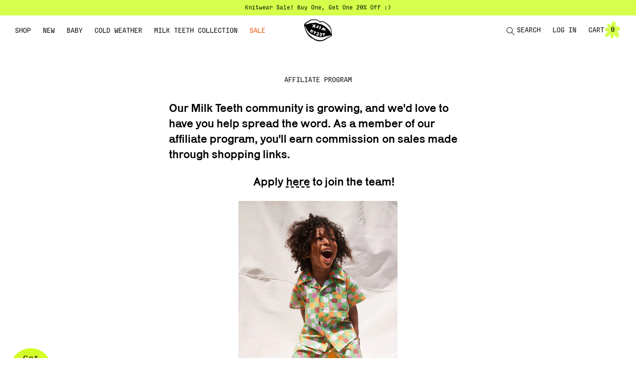

--- FILE ---
content_type: text/html; charset=utf-8
request_url: https://shopmilkteeth.com/pages/affilliate-program
body_size: 31879
content:
<!doctype html>
<html class="no-js" lang="en">
  <head>
    <meta charset="utf-8">
    <meta http-equiv="X-UA-Compatible" content="IE=edge">
    <meta name="viewport" content="width=device-width,initial-scale=1">
    <meta name="theme-color" content="">
    <link rel="canonical" href="https://shopmilkteeth.com/pages/affilliate-program">
    <link rel="preconnect" href="https://cdn.shopify.com" crossorigin><link rel="icon" type="image/png" href="//shopmilkteeth.com/cdn/shop/files/11_IG_Square_Template_6e16f8b1-6869-4b42-b3a8-0d4eb14f9987.png?crop=center&height=32&v=1748034683&width=32"><meta name="google-site-verification" content="sFfknVlYM1KTA2q23Eqz4tuprXqj0adiy4x0c1v9k3c">
    <title>
      Affiliate Program
 &ndash; Shop Milk Teeth</title>

    
      <meta name="description" content="﻿Our Milk Teeth community is growing, and we&#39;d love to have you help spread the word. As a member of our affiliate program, you&#39;ll earn commission on sales made through shopping links.      Apply here to join the team!  ">
    

    

<meta property="og:site_name" content="Shop Milk Teeth">
<meta property="og:url" content="https://shopmilkteeth.com/pages/affilliate-program">
<meta property="og:title" content="Affiliate Program">
<meta property="og:type" content="website">
<meta property="og:description" content="﻿Our Milk Teeth community is growing, and we&#39;d love to have you help spread the word. As a member of our affiliate program, you&#39;ll earn commission on sales made through shopping links.      Apply here to join the team!  "><meta property="og:image" content="http://shopmilkteeth.com/cdn/shop/files/MilkTeeth_logo-1_5ac6135d-f1aa-43bd-90ad-6fd69e812275.png?v=1631938280">
  <meta property="og:image:secure_url" content="https://shopmilkteeth.com/cdn/shop/files/MilkTeeth_logo-1_5ac6135d-f1aa-43bd-90ad-6fd69e812275.png?v=1631938280">
  <meta property="og:image:width" content="2732">
  <meta property="og:image:height" content="2048"><meta name="twitter:card" content="summary_large_image">
<meta name="twitter:title" content="Affiliate Program">
<meta name="twitter:description" content="﻿Our Milk Teeth community is growing, and we&#39;d love to have you help spread the word. As a member of our affiliate program, you&#39;ll earn commission on sales made through shopping links.      Apply here to join the team!  ">


    <script>
      document.addEventListener("DOMContentLoaded", function() {
        const header = document.querySelector('header');
        document.documentElement.style.setProperty('--vh', window.innerHeight + 'px');
      });
    </script>

    <script src="//shopmilkteeth.com/cdn/shop/t/27/assets/global.js?v=58227922488862075351762957010" defer="defer"></script>
    <script>window.performance && window.performance.mark && window.performance.mark('shopify.content_for_header.start');</script><meta name="facebook-domain-verification" content="hfnp76fz806je188upcycvpaw1ep5h">
<meta name="google-site-verification" content="fGoI3iBUbkgBEbZBhw4EvT8y53HCTfkFG-1lqzA1P2U">
<meta id="shopify-digital-wallet" name="shopify-digital-wallet" content="/57412354205/digital_wallets/dialog">
<meta name="shopify-checkout-api-token" content="cbfb6037d8ced8cc6a5a0c3ab2562171">
<meta id="in-context-paypal-metadata" data-shop-id="57412354205" data-venmo-supported="false" data-environment="production" data-locale="en_US" data-paypal-v4="true" data-currency="USD">
<script async="async" src="/checkouts/internal/preloads.js?locale=en-US"></script>
<link rel="preconnect" href="https://shop.app" crossorigin="anonymous">
<script async="async" src="https://shop.app/checkouts/internal/preloads.js?locale=en-US&shop_id=57412354205" crossorigin="anonymous"></script>
<script id="apple-pay-shop-capabilities" type="application/json">{"shopId":57412354205,"countryCode":"US","currencyCode":"USD","merchantCapabilities":["supports3DS"],"merchantId":"gid:\/\/shopify\/Shop\/57412354205","merchantName":"Shop Milk Teeth","requiredBillingContactFields":["postalAddress","email"],"requiredShippingContactFields":["postalAddress","email"],"shippingType":"shipping","supportedNetworks":["visa","masterCard","amex","discover","elo","jcb"],"total":{"type":"pending","label":"Shop Milk Teeth","amount":"1.00"},"shopifyPaymentsEnabled":true,"supportsSubscriptions":true}</script>
<script id="shopify-features" type="application/json">{"accessToken":"cbfb6037d8ced8cc6a5a0c3ab2562171","betas":["rich-media-storefront-analytics"],"domain":"shopmilkteeth.com","predictiveSearch":true,"shopId":57412354205,"locale":"en"}</script>
<script>var Shopify = Shopify || {};
Shopify.shop = "shop-milk-teeth.myshopify.com";
Shopify.locale = "en";
Shopify.currency = {"active":"USD","rate":"1.0"};
Shopify.country = "US";
Shopify.theme = {"name":"Milk Teeth 2.7 - GW Pop-up","id":184700207387,"schema_name":"Milk Teeth","schema_version":"1.0.0","theme_store_id":887,"role":"main"};
Shopify.theme.handle = "null";
Shopify.theme.style = {"id":null,"handle":null};
Shopify.cdnHost = "shopmilkteeth.com/cdn";
Shopify.routes = Shopify.routes || {};
Shopify.routes.root = "/";</script>
<script type="module">!function(o){(o.Shopify=o.Shopify||{}).modules=!0}(window);</script>
<script>!function(o){function n(){var o=[];function n(){o.push(Array.prototype.slice.apply(arguments))}return n.q=o,n}var t=o.Shopify=o.Shopify||{};t.loadFeatures=n(),t.autoloadFeatures=n()}(window);</script>
<script>
  window.ShopifyPay = window.ShopifyPay || {};
  window.ShopifyPay.apiHost = "shop.app\/pay";
  window.ShopifyPay.redirectState = null;
</script>
<script id="shop-js-analytics" type="application/json">{"pageType":"page"}</script>
<script defer="defer" async type="module" src="//shopmilkteeth.com/cdn/shopifycloud/shop-js/modules/v2/client.init-shop-cart-sync_BT-GjEfc.en.esm.js"></script>
<script defer="defer" async type="module" src="//shopmilkteeth.com/cdn/shopifycloud/shop-js/modules/v2/chunk.common_D58fp_Oc.esm.js"></script>
<script defer="defer" async type="module" src="//shopmilkteeth.com/cdn/shopifycloud/shop-js/modules/v2/chunk.modal_xMitdFEc.esm.js"></script>
<script type="module">
  await import("//shopmilkteeth.com/cdn/shopifycloud/shop-js/modules/v2/client.init-shop-cart-sync_BT-GjEfc.en.esm.js");
await import("//shopmilkteeth.com/cdn/shopifycloud/shop-js/modules/v2/chunk.common_D58fp_Oc.esm.js");
await import("//shopmilkteeth.com/cdn/shopifycloud/shop-js/modules/v2/chunk.modal_xMitdFEc.esm.js");

  window.Shopify.SignInWithShop?.initShopCartSync?.({"fedCMEnabled":true,"windoidEnabled":true});

</script>
<script>
  window.Shopify = window.Shopify || {};
  if (!window.Shopify.featureAssets) window.Shopify.featureAssets = {};
  window.Shopify.featureAssets['shop-js'] = {"shop-cart-sync":["modules/v2/client.shop-cart-sync_DZOKe7Ll.en.esm.js","modules/v2/chunk.common_D58fp_Oc.esm.js","modules/v2/chunk.modal_xMitdFEc.esm.js"],"init-fed-cm":["modules/v2/client.init-fed-cm_B6oLuCjv.en.esm.js","modules/v2/chunk.common_D58fp_Oc.esm.js","modules/v2/chunk.modal_xMitdFEc.esm.js"],"shop-cash-offers":["modules/v2/client.shop-cash-offers_D2sdYoxE.en.esm.js","modules/v2/chunk.common_D58fp_Oc.esm.js","modules/v2/chunk.modal_xMitdFEc.esm.js"],"shop-login-button":["modules/v2/client.shop-login-button_QeVjl5Y3.en.esm.js","modules/v2/chunk.common_D58fp_Oc.esm.js","modules/v2/chunk.modal_xMitdFEc.esm.js"],"pay-button":["modules/v2/client.pay-button_DXTOsIq6.en.esm.js","modules/v2/chunk.common_D58fp_Oc.esm.js","modules/v2/chunk.modal_xMitdFEc.esm.js"],"shop-button":["modules/v2/client.shop-button_DQZHx9pm.en.esm.js","modules/v2/chunk.common_D58fp_Oc.esm.js","modules/v2/chunk.modal_xMitdFEc.esm.js"],"avatar":["modules/v2/client.avatar_BTnouDA3.en.esm.js"],"init-windoid":["modules/v2/client.init-windoid_CR1B-cfM.en.esm.js","modules/v2/chunk.common_D58fp_Oc.esm.js","modules/v2/chunk.modal_xMitdFEc.esm.js"],"init-shop-for-new-customer-accounts":["modules/v2/client.init-shop-for-new-customer-accounts_C_vY_xzh.en.esm.js","modules/v2/client.shop-login-button_QeVjl5Y3.en.esm.js","modules/v2/chunk.common_D58fp_Oc.esm.js","modules/v2/chunk.modal_xMitdFEc.esm.js"],"init-shop-email-lookup-coordinator":["modules/v2/client.init-shop-email-lookup-coordinator_BI7n9ZSv.en.esm.js","modules/v2/chunk.common_D58fp_Oc.esm.js","modules/v2/chunk.modal_xMitdFEc.esm.js"],"init-shop-cart-sync":["modules/v2/client.init-shop-cart-sync_BT-GjEfc.en.esm.js","modules/v2/chunk.common_D58fp_Oc.esm.js","modules/v2/chunk.modal_xMitdFEc.esm.js"],"shop-toast-manager":["modules/v2/client.shop-toast-manager_DiYdP3xc.en.esm.js","modules/v2/chunk.common_D58fp_Oc.esm.js","modules/v2/chunk.modal_xMitdFEc.esm.js"],"init-customer-accounts":["modules/v2/client.init-customer-accounts_D9ZNqS-Q.en.esm.js","modules/v2/client.shop-login-button_QeVjl5Y3.en.esm.js","modules/v2/chunk.common_D58fp_Oc.esm.js","modules/v2/chunk.modal_xMitdFEc.esm.js"],"init-customer-accounts-sign-up":["modules/v2/client.init-customer-accounts-sign-up_iGw4briv.en.esm.js","modules/v2/client.shop-login-button_QeVjl5Y3.en.esm.js","modules/v2/chunk.common_D58fp_Oc.esm.js","modules/v2/chunk.modal_xMitdFEc.esm.js"],"shop-follow-button":["modules/v2/client.shop-follow-button_CqMgW2wH.en.esm.js","modules/v2/chunk.common_D58fp_Oc.esm.js","modules/v2/chunk.modal_xMitdFEc.esm.js"],"checkout-modal":["modules/v2/client.checkout-modal_xHeaAweL.en.esm.js","modules/v2/chunk.common_D58fp_Oc.esm.js","modules/v2/chunk.modal_xMitdFEc.esm.js"],"shop-login":["modules/v2/client.shop-login_D91U-Q7h.en.esm.js","modules/v2/chunk.common_D58fp_Oc.esm.js","modules/v2/chunk.modal_xMitdFEc.esm.js"],"lead-capture":["modules/v2/client.lead-capture_BJmE1dJe.en.esm.js","modules/v2/chunk.common_D58fp_Oc.esm.js","modules/v2/chunk.modal_xMitdFEc.esm.js"],"payment-terms":["modules/v2/client.payment-terms_Ci9AEqFq.en.esm.js","modules/v2/chunk.common_D58fp_Oc.esm.js","modules/v2/chunk.modal_xMitdFEc.esm.js"]};
</script>
<script>(function() {
  var isLoaded = false;
  function asyncLoad() {
    if (isLoaded) return;
    isLoaded = true;
    var urls = ["https:\/\/chimpstatic.com\/mcjs-connected\/js\/users\/6510231fa11724a050edc9a25\/e0611ff3a4fb975c438ec99ae.js?shop=shop-milk-teeth.myshopify.com","https:\/\/storage.nfcube.com\/instafeed-2993ae7eab4eb62b42756647a06b2b18.js?shop=shop-milk-teeth.myshopify.com"];
    for (var i = 0; i < urls.length; i++) {
      var s = document.createElement('script');
      s.type = 'text/javascript';
      s.async = true;
      s.src = urls[i];
      var x = document.getElementsByTagName('script')[0];
      x.parentNode.insertBefore(s, x);
    }
  };
  if(window.attachEvent) {
    window.attachEvent('onload', asyncLoad);
  } else {
    window.addEventListener('load', asyncLoad, false);
  }
})();</script>
<script id="__st">var __st={"a":57412354205,"offset":-28800,"reqid":"a95dce0d-18ff-4ee3-b742-1f38215e3b63-1769176200","pageurl":"shopmilkteeth.com\/pages\/affilliate-program","s":"pages-127635521819","u":"2b3dadd6af8f","p":"page","rtyp":"page","rid":127635521819};</script>
<script>window.ShopifyPaypalV4VisibilityTracking = true;</script>
<script id="captcha-bootstrap">!function(){'use strict';const t='contact',e='account',n='new_comment',o=[[t,t],['blogs',n],['comments',n],[t,'customer']],c=[[e,'customer_login'],[e,'guest_login'],[e,'recover_customer_password'],[e,'create_customer']],r=t=>t.map((([t,e])=>`form[action*='/${t}']:not([data-nocaptcha='true']) input[name='form_type'][value='${e}']`)).join(','),a=t=>()=>t?[...document.querySelectorAll(t)].map((t=>t.form)):[];function s(){const t=[...o],e=r(t);return a(e)}const i='password',u='form_key',d=['recaptcha-v3-token','g-recaptcha-response','h-captcha-response',i],f=()=>{try{return window.sessionStorage}catch{return}},m='__shopify_v',_=t=>t.elements[u];function p(t,e,n=!1){try{const o=window.sessionStorage,c=JSON.parse(o.getItem(e)),{data:r}=function(t){const{data:e,action:n}=t;return t[m]||n?{data:e,action:n}:{data:t,action:n}}(c);for(const[e,n]of Object.entries(r))t.elements[e]&&(t.elements[e].value=n);n&&o.removeItem(e)}catch(o){console.error('form repopulation failed',{error:o})}}const l='form_type',E='cptcha';function T(t){t.dataset[E]=!0}const w=window,h=w.document,L='Shopify',v='ce_forms',y='captcha';let A=!1;((t,e)=>{const n=(g='f06e6c50-85a8-45c8-87d0-21a2b65856fe',I='https://cdn.shopify.com/shopifycloud/storefront-forms-hcaptcha/ce_storefront_forms_captcha_hcaptcha.v1.5.2.iife.js',D={infoText:'Protected by hCaptcha',privacyText:'Privacy',termsText:'Terms'},(t,e,n)=>{const o=w[L][v],c=o.bindForm;if(c)return c(t,g,e,D).then(n);var r;o.q.push([[t,g,e,D],n]),r=I,A||(h.body.append(Object.assign(h.createElement('script'),{id:'captcha-provider',async:!0,src:r})),A=!0)});var g,I,D;w[L]=w[L]||{},w[L][v]=w[L][v]||{},w[L][v].q=[],w[L][y]=w[L][y]||{},w[L][y].protect=function(t,e){n(t,void 0,e),T(t)},Object.freeze(w[L][y]),function(t,e,n,w,h,L){const[v,y,A,g]=function(t,e,n){const i=e?o:[],u=t?c:[],d=[...i,...u],f=r(d),m=r(i),_=r(d.filter((([t,e])=>n.includes(e))));return[a(f),a(m),a(_),s()]}(w,h,L),I=t=>{const e=t.target;return e instanceof HTMLFormElement?e:e&&e.form},D=t=>v().includes(t);t.addEventListener('submit',(t=>{const e=I(t);if(!e)return;const n=D(e)&&!e.dataset.hcaptchaBound&&!e.dataset.recaptchaBound,o=_(e),c=g().includes(e)&&(!o||!o.value);(n||c)&&t.preventDefault(),c&&!n&&(function(t){try{if(!f())return;!function(t){const e=f();if(!e)return;const n=_(t);if(!n)return;const o=n.value;o&&e.removeItem(o)}(t);const e=Array.from(Array(32),(()=>Math.random().toString(36)[2])).join('');!function(t,e){_(t)||t.append(Object.assign(document.createElement('input'),{type:'hidden',name:u})),t.elements[u].value=e}(t,e),function(t,e){const n=f();if(!n)return;const o=[...t.querySelectorAll(`input[type='${i}']`)].map((({name:t})=>t)),c=[...d,...o],r={};for(const[a,s]of new FormData(t).entries())c.includes(a)||(r[a]=s);n.setItem(e,JSON.stringify({[m]:1,action:t.action,data:r}))}(t,e)}catch(e){console.error('failed to persist form',e)}}(e),e.submit())}));const S=(t,e)=>{t&&!t.dataset[E]&&(n(t,e.some((e=>e===t))),T(t))};for(const o of['focusin','change'])t.addEventListener(o,(t=>{const e=I(t);D(e)&&S(e,y())}));const B=e.get('form_key'),M=e.get(l),P=B&&M;t.addEventListener('DOMContentLoaded',(()=>{const t=y();if(P)for(const e of t)e.elements[l].value===M&&p(e,B);[...new Set([...A(),...v().filter((t=>'true'===t.dataset.shopifyCaptcha))])].forEach((e=>S(e,t)))}))}(h,new URLSearchParams(w.location.search),n,t,e,['guest_login'])})(!0,!0)}();</script>
<script integrity="sha256-4kQ18oKyAcykRKYeNunJcIwy7WH5gtpwJnB7kiuLZ1E=" data-source-attribution="shopify.loadfeatures" defer="defer" src="//shopmilkteeth.com/cdn/shopifycloud/storefront/assets/storefront/load_feature-a0a9edcb.js" crossorigin="anonymous"></script>
<script crossorigin="anonymous" defer="defer" src="//shopmilkteeth.com/cdn/shopifycloud/storefront/assets/shopify_pay/storefront-65b4c6d7.js?v=20250812"></script>
<script data-source-attribution="shopify.dynamic_checkout.dynamic.init">var Shopify=Shopify||{};Shopify.PaymentButton=Shopify.PaymentButton||{isStorefrontPortableWallets:!0,init:function(){window.Shopify.PaymentButton.init=function(){};var t=document.createElement("script");t.src="https://shopmilkteeth.com/cdn/shopifycloud/portable-wallets/latest/portable-wallets.en.js",t.type="module",document.head.appendChild(t)}};
</script>
<script data-source-attribution="shopify.dynamic_checkout.buyer_consent">
  function portableWalletsHideBuyerConsent(e){var t=document.getElementById("shopify-buyer-consent"),n=document.getElementById("shopify-subscription-policy-button");t&&n&&(t.classList.add("hidden"),t.setAttribute("aria-hidden","true"),n.removeEventListener("click",e))}function portableWalletsShowBuyerConsent(e){var t=document.getElementById("shopify-buyer-consent"),n=document.getElementById("shopify-subscription-policy-button");t&&n&&(t.classList.remove("hidden"),t.removeAttribute("aria-hidden"),n.addEventListener("click",e))}window.Shopify?.PaymentButton&&(window.Shopify.PaymentButton.hideBuyerConsent=portableWalletsHideBuyerConsent,window.Shopify.PaymentButton.showBuyerConsent=portableWalletsShowBuyerConsent);
</script>
<script data-source-attribution="shopify.dynamic_checkout.cart.bootstrap">document.addEventListener("DOMContentLoaded",(function(){function t(){return document.querySelector("shopify-accelerated-checkout-cart, shopify-accelerated-checkout")}if(t())Shopify.PaymentButton.init();else{new MutationObserver((function(e,n){t()&&(Shopify.PaymentButton.init(),n.disconnect())})).observe(document.body,{childList:!0,subtree:!0})}}));
</script>
<script id='scb4127' type='text/javascript' async='' src='https://shopmilkteeth.com/cdn/shopifycloud/privacy-banner/storefront-banner.js'></script><link id="shopify-accelerated-checkout-styles" rel="stylesheet" media="screen" href="https://shopmilkteeth.com/cdn/shopifycloud/portable-wallets/latest/accelerated-checkout-backwards-compat.css" crossorigin="anonymous">
<style id="shopify-accelerated-checkout-cart">
        #shopify-buyer-consent {
  margin-top: 1em;
  display: inline-block;
  width: 100%;
}

#shopify-buyer-consent.hidden {
  display: none;
}

#shopify-subscription-policy-button {
  background: none;
  border: none;
  padding: 0;
  text-decoration: underline;
  font-size: inherit;
  cursor: pointer;
}

#shopify-subscription-policy-button::before {
  box-shadow: none;
}

      </style>
<script id="sections-script" data-sections="footer" defer="defer" src="//shopmilkteeth.com/cdn/shop/t/27/compiled_assets/scripts.js?v=9828"></script>
<script>window.performance && window.performance.mark && window.performance.mark('shopify.content_for_header.end');</script>

    <style data-shopify>
      :root {
        --font-body-family: Sligoil, monospace;
        --font-heading-family: Karrik, sans-serif;

        --color-base-text: 0, 0, 0;
        --color-base-background-1: 255, 255, 255;
        --color-base-background-2: 213, 255, 75;
        --color-sale: 239, 75, 0;

        --radius: 0.4rem;

        --grid-desktop-vertical-spacing: 3rem;
        --grid-desktop-horizontal-spacing: 3rem;
        --grid-mobile-vertical-spacing: 1.2rem;
        --grid-mobile-horizontal-spacing: 1.2rem;
      }

      *,
      *::before,
      *::after {
        box-sizing: inherit;
      }

      html {
        box-sizing: border-box;
        font-size: 62.5%;
        height: 100%;
      }

      body {
        display: grid;
        grid-template-rows: auto auto 1fr auto;
        grid-template-columns: 100%;
        min-height: 100%;
        margin: 0;
        font-size: 1.4rem;
        line-height: 1.6;
        font-family: var(--font-body-family);
        font-style: normal;
        font-weight: 400;
        -webkit-font-smoothing: antialiased;
        -moz-osx-font-smoothing: grayscale;
      }

      @media screen and (min-width: 750px) {
        body {
          font-size: 1.4rem;
        }
      }
    </style>

    <link href="//shopmilkteeth.com/cdn/shop/t/27/assets/base.css?v=84612670066947007151763169865" rel="stylesheet" type="text/css" media="all" />

    
      <link href="//shopmilkteeth.com/cdn/shop/t/27/assets/component-card.css?v=81665700520796370421762956994" rel="stylesheet" type="text/css" media="all" />
      <link href="//shopmilkteeth.com/cdn/shop/t/27/assets/component-price.css?v=56810326990447613181762957003" rel="stylesheet" type="text/css" media="all" />
      <link rel="stylesheet" href="//shopmilkteeth.com/cdn/shop/t/27/assets/component-slider.css?v=98656035252111091171762957006" media="print" onload="this.media='all'">
      <link rel="stylesheet" href="//shopmilkteeth.com/cdn/shop/t/27/assets/template-collection.css?v=169105588031258710931762957025" media="print" onload="this.media='all'">
      <noscript><link href="//shopmilkteeth.com/cdn/shop/t/27/assets/component-slider.css?v=98656035252111091171762957006" rel="stylesheet" type="text/css" media="all" /></noscript>
      <noscript><link href="//shopmilkteeth.com/cdn/shop/t/27/assets/template-collection.css?v=169105588031258710931762957025" rel="stylesheet" type="text/css" media="all" /></noscript>

      <link rel="stylesheet" href="//shopmilkteeth.com/cdn/shop/t/27/assets/quick-add.css?v=20721973157004881211762957014" media="print" onload="this.media='all'">
    

    <link
      rel="preload"
      as="font"
      href="https://cdn.shopify.com/s/files/1/0574/1235/4205/files/Sligoil-Micro.woff2?v=1673037767"
      type="font/woff2"
      crossorigin
    >
    <link
      rel="preload"
      as="font"
      href="https://cdn.shopify.com/s/files/1/0574/1235/4205/files/Karrik-Regular.woff2?v=1673037822"
      type="font/woff2"
      crossorigin
    ><script>
      document.documentElement.className = document.documentElement.className.replace('no-js', 'js');
      if (Shopify.designMode) {
        document.documentElement.classList.add('shopify-design-mode');
      }
    </script>
    <script>
      var variantStock = {};
    </script>
  <!-- BEGIN app block: shopify://apps/klaviyo-email-marketing-sms/blocks/klaviyo-onsite-embed/2632fe16-c075-4321-a88b-50b567f42507 -->












  <script async src="https://static.klaviyo.com/onsite/js/WqkJXY/klaviyo.js?company_id=WqkJXY"></script>
  <script>!function(){if(!window.klaviyo){window._klOnsite=window._klOnsite||[];try{window.klaviyo=new Proxy({},{get:function(n,i){return"push"===i?function(){var n;(n=window._klOnsite).push.apply(n,arguments)}:function(){for(var n=arguments.length,o=new Array(n),w=0;w<n;w++)o[w]=arguments[w];var t="function"==typeof o[o.length-1]?o.pop():void 0,e=new Promise((function(n){window._klOnsite.push([i].concat(o,[function(i){t&&t(i),n(i)}]))}));return e}}})}catch(n){window.klaviyo=window.klaviyo||[],window.klaviyo.push=function(){var n;(n=window._klOnsite).push.apply(n,arguments)}}}}();</script>

  




  <script>
    window.klaviyoReviewsProductDesignMode = false
  </script>







<!-- END app block --><script src="https://cdn.shopify.com/extensions/019b459b-c93b-7b04-bb08-e8b7dafa57b5/panda-9-32/assets/panda-sizechart.js" type="text/javascript" defer="defer"></script>
<link href="https://cdn.shopify.com/extensions/019b459b-c93b-7b04-bb08-e8b7dafa57b5/panda-9-32/assets/app.min.css" rel="stylesheet" type="text/css" media="all">
<link href="https://monorail-edge.shopifysvc.com" rel="dns-prefetch">
<script>(function(){if ("sendBeacon" in navigator && "performance" in window) {try {var session_token_from_headers = performance.getEntriesByType('navigation')[0].serverTiming.find(x => x.name == '_s').description;} catch {var session_token_from_headers = undefined;}var session_cookie_matches = document.cookie.match(/_shopify_s=([^;]*)/);var session_token_from_cookie = session_cookie_matches && session_cookie_matches.length === 2 ? session_cookie_matches[1] : "";var session_token = session_token_from_headers || session_token_from_cookie || "";function handle_abandonment_event(e) {var entries = performance.getEntries().filter(function(entry) {return /monorail-edge.shopifysvc.com/.test(entry.name);});if (!window.abandonment_tracked && entries.length === 0) {window.abandonment_tracked = true;var currentMs = Date.now();var navigation_start = performance.timing.navigationStart;var payload = {shop_id: 57412354205,url: window.location.href,navigation_start,duration: currentMs - navigation_start,session_token,page_type: "page"};window.navigator.sendBeacon("https://monorail-edge.shopifysvc.com/v1/produce", JSON.stringify({schema_id: "online_store_buyer_site_abandonment/1.1",payload: payload,metadata: {event_created_at_ms: currentMs,event_sent_at_ms: currentMs}}));}}window.addEventListener('pagehide', handle_abandonment_event);}}());</script>
<script id="web-pixels-manager-setup">(function e(e,d,r,n,o){if(void 0===o&&(o={}),!Boolean(null===(a=null===(i=window.Shopify)||void 0===i?void 0:i.analytics)||void 0===a?void 0:a.replayQueue)){var i,a;window.Shopify=window.Shopify||{};var t=window.Shopify;t.analytics=t.analytics||{};var s=t.analytics;s.replayQueue=[],s.publish=function(e,d,r){return s.replayQueue.push([e,d,r]),!0};try{self.performance.mark("wpm:start")}catch(e){}var l=function(){var e={modern:/Edge?\/(1{2}[4-9]|1[2-9]\d|[2-9]\d{2}|\d{4,})\.\d+(\.\d+|)|Firefox\/(1{2}[4-9]|1[2-9]\d|[2-9]\d{2}|\d{4,})\.\d+(\.\d+|)|Chrom(ium|e)\/(9{2}|\d{3,})\.\d+(\.\d+|)|(Maci|X1{2}).+ Version\/(15\.\d+|(1[6-9]|[2-9]\d|\d{3,})\.\d+)([,.]\d+|)( \(\w+\)|)( Mobile\/\w+|) Safari\/|Chrome.+OPR\/(9{2}|\d{3,})\.\d+\.\d+|(CPU[ +]OS|iPhone[ +]OS|CPU[ +]iPhone|CPU IPhone OS|CPU iPad OS)[ +]+(15[._]\d+|(1[6-9]|[2-9]\d|\d{3,})[._]\d+)([._]\d+|)|Android:?[ /-](13[3-9]|1[4-9]\d|[2-9]\d{2}|\d{4,})(\.\d+|)(\.\d+|)|Android.+Firefox\/(13[5-9]|1[4-9]\d|[2-9]\d{2}|\d{4,})\.\d+(\.\d+|)|Android.+Chrom(ium|e)\/(13[3-9]|1[4-9]\d|[2-9]\d{2}|\d{4,})\.\d+(\.\d+|)|SamsungBrowser\/([2-9]\d|\d{3,})\.\d+/,legacy:/Edge?\/(1[6-9]|[2-9]\d|\d{3,})\.\d+(\.\d+|)|Firefox\/(5[4-9]|[6-9]\d|\d{3,})\.\d+(\.\d+|)|Chrom(ium|e)\/(5[1-9]|[6-9]\d|\d{3,})\.\d+(\.\d+|)([\d.]+$|.*Safari\/(?![\d.]+ Edge\/[\d.]+$))|(Maci|X1{2}).+ Version\/(10\.\d+|(1[1-9]|[2-9]\d|\d{3,})\.\d+)([,.]\d+|)( \(\w+\)|)( Mobile\/\w+|) Safari\/|Chrome.+OPR\/(3[89]|[4-9]\d|\d{3,})\.\d+\.\d+|(CPU[ +]OS|iPhone[ +]OS|CPU[ +]iPhone|CPU IPhone OS|CPU iPad OS)[ +]+(10[._]\d+|(1[1-9]|[2-9]\d|\d{3,})[._]\d+)([._]\d+|)|Android:?[ /-](13[3-9]|1[4-9]\d|[2-9]\d{2}|\d{4,})(\.\d+|)(\.\d+|)|Mobile Safari.+OPR\/([89]\d|\d{3,})\.\d+\.\d+|Android.+Firefox\/(13[5-9]|1[4-9]\d|[2-9]\d{2}|\d{4,})\.\d+(\.\d+|)|Android.+Chrom(ium|e)\/(13[3-9]|1[4-9]\d|[2-9]\d{2}|\d{4,})\.\d+(\.\d+|)|Android.+(UC? ?Browser|UCWEB|U3)[ /]?(15\.([5-9]|\d{2,})|(1[6-9]|[2-9]\d|\d{3,})\.\d+)\.\d+|SamsungBrowser\/(5\.\d+|([6-9]|\d{2,})\.\d+)|Android.+MQ{2}Browser\/(14(\.(9|\d{2,})|)|(1[5-9]|[2-9]\d|\d{3,})(\.\d+|))(\.\d+|)|K[Aa][Ii]OS\/(3\.\d+|([4-9]|\d{2,})\.\d+)(\.\d+|)/},d=e.modern,r=e.legacy,n=navigator.userAgent;return n.match(d)?"modern":n.match(r)?"legacy":"unknown"}(),u="modern"===l?"modern":"legacy",c=(null!=n?n:{modern:"",legacy:""})[u],f=function(e){return[e.baseUrl,"/wpm","/b",e.hashVersion,"modern"===e.buildTarget?"m":"l",".js"].join("")}({baseUrl:d,hashVersion:r,buildTarget:u}),m=function(e){var d=e.version,r=e.bundleTarget,n=e.surface,o=e.pageUrl,i=e.monorailEndpoint;return{emit:function(e){var a=e.status,t=e.errorMsg,s=(new Date).getTime(),l=JSON.stringify({metadata:{event_sent_at_ms:s},events:[{schema_id:"web_pixels_manager_load/3.1",payload:{version:d,bundle_target:r,page_url:o,status:a,surface:n,error_msg:t},metadata:{event_created_at_ms:s}}]});if(!i)return console&&console.warn&&console.warn("[Web Pixels Manager] No Monorail endpoint provided, skipping logging."),!1;try{return self.navigator.sendBeacon.bind(self.navigator)(i,l)}catch(e){}var u=new XMLHttpRequest;try{return u.open("POST",i,!0),u.setRequestHeader("Content-Type","text/plain"),u.send(l),!0}catch(e){return console&&console.warn&&console.warn("[Web Pixels Manager] Got an unhandled error while logging to Monorail."),!1}}}}({version:r,bundleTarget:l,surface:e.surface,pageUrl:self.location.href,monorailEndpoint:e.monorailEndpoint});try{o.browserTarget=l,function(e){var d=e.src,r=e.async,n=void 0===r||r,o=e.onload,i=e.onerror,a=e.sri,t=e.scriptDataAttributes,s=void 0===t?{}:t,l=document.createElement("script"),u=document.querySelector("head"),c=document.querySelector("body");if(l.async=n,l.src=d,a&&(l.integrity=a,l.crossOrigin="anonymous"),s)for(var f in s)if(Object.prototype.hasOwnProperty.call(s,f))try{l.dataset[f]=s[f]}catch(e){}if(o&&l.addEventListener("load",o),i&&l.addEventListener("error",i),u)u.appendChild(l);else{if(!c)throw new Error("Did not find a head or body element to append the script");c.appendChild(l)}}({src:f,async:!0,onload:function(){if(!function(){var e,d;return Boolean(null===(d=null===(e=window.Shopify)||void 0===e?void 0:e.analytics)||void 0===d?void 0:d.initialized)}()){var d=window.webPixelsManager.init(e)||void 0;if(d){var r=window.Shopify.analytics;r.replayQueue.forEach((function(e){var r=e[0],n=e[1],o=e[2];d.publishCustomEvent(r,n,o)})),r.replayQueue=[],r.publish=d.publishCustomEvent,r.visitor=d.visitor,r.initialized=!0}}},onerror:function(){return m.emit({status:"failed",errorMsg:"".concat(f," has failed to load")})},sri:function(e){var d=/^sha384-[A-Za-z0-9+/=]+$/;return"string"==typeof e&&d.test(e)}(c)?c:"",scriptDataAttributes:o}),m.emit({status:"loading"})}catch(e){m.emit({status:"failed",errorMsg:(null==e?void 0:e.message)||"Unknown error"})}}})({shopId: 57412354205,storefrontBaseUrl: "https://shopmilkteeth.com",extensionsBaseUrl: "https://extensions.shopifycdn.com/cdn/shopifycloud/web-pixels-manager",monorailEndpoint: "https://monorail-edge.shopifysvc.com/unstable/produce_batch",surface: "storefront-renderer",enabledBetaFlags: ["2dca8a86"],webPixelsConfigList: [{"id":"2416869659","configuration":"{\"accountID\":\"WqkJXY\",\"webPixelConfig\":\"eyJlbmFibGVBZGRlZFRvQ2FydEV2ZW50cyI6IHRydWV9\"}","eventPayloadVersion":"v1","runtimeContext":"STRICT","scriptVersion":"524f6c1ee37bacdca7657a665bdca589","type":"APP","apiClientId":123074,"privacyPurposes":["ANALYTICS","MARKETING"],"dataSharingAdjustments":{"protectedCustomerApprovalScopes":["read_customer_address","read_customer_email","read_customer_name","read_customer_personal_data","read_customer_phone"]}},{"id":"1856307483","configuration":"{\"hashed_organization_id\":\"cc127cdc169cbe64010abfea2c800cd9_v1\",\"app_key\":\"shop-milk-teeth\",\"allow_collect_personal_data\":\"true\"}","eventPayloadVersion":"v1","runtimeContext":"STRICT","scriptVersion":"c3e64302e4c6a915b615bb03ddf3784a","type":"APP","apiClientId":111542,"privacyPurposes":["ANALYTICS","MARKETING","SALE_OF_DATA"],"dataSharingAdjustments":{"protectedCustomerApprovalScopes":["read_customer_address","read_customer_email","read_customer_name","read_customer_personal_data","read_customer_phone"]}},{"id":"869335323","configuration":"{\"merchantId\":\"shopify-57412354205\",\"defaultMarketId\":\"1425834141\"}","eventPayloadVersion":"v1","runtimeContext":"STRICT","scriptVersion":"847e437d0030572cda122a70fbd10927","type":"APP","apiClientId":93504864257,"privacyPurposes":["ANALYTICS"],"dataSharingAdjustments":{"protectedCustomerApprovalScopes":["read_customer_personal_data"]}},{"id":"820576539","configuration":"{\"config\":\"{\\\"google_tag_ids\\\":[\\\"G-F4CWZ2LDBL\\\",\\\"AW-11320201043\\\",\\\"GT-55NSPB4\\\"],\\\"target_country\\\":\\\"US\\\",\\\"gtag_events\\\":[{\\\"type\\\":\\\"begin_checkout\\\",\\\"action_label\\\":[\\\"G-F4CWZ2LDBL\\\",\\\"AW-11320201043\\\/4IhlCNX5ntsYENOe8pUq\\\"]},{\\\"type\\\":\\\"search\\\",\\\"action_label\\\":[\\\"G-F4CWZ2LDBL\\\",\\\"AW-11320201043\\\/JLzuCP33ntsYENOe8pUq\\\"]},{\\\"type\\\":\\\"view_item\\\",\\\"action_label\\\":[\\\"G-F4CWZ2LDBL\\\",\\\"AW-11320201043\\\/ucqBCPr3ntsYENOe8pUq\\\",\\\"MC-SV9FM6SP6H\\\"]},{\\\"type\\\":\\\"purchase\\\",\\\"action_label\\\":[\\\"G-F4CWZ2LDBL\\\",\\\"AW-11320201043\\\/DvxcCPT3ntsYENOe8pUq\\\",\\\"MC-SV9FM6SP6H\\\"]},{\\\"type\\\":\\\"page_view\\\",\\\"action_label\\\":[\\\"G-F4CWZ2LDBL\\\",\\\"AW-11320201043\\\/4iJQCPf3ntsYENOe8pUq\\\",\\\"MC-SV9FM6SP6H\\\"]},{\\\"type\\\":\\\"add_payment_info\\\",\\\"action_label\\\":[\\\"G-F4CWZ2LDBL\\\",\\\"AW-11320201043\\\/fToVCNj5ntsYENOe8pUq\\\"]},{\\\"type\\\":\\\"add_to_cart\\\",\\\"action_label\\\":[\\\"G-F4CWZ2LDBL\\\",\\\"AW-11320201043\\\/KI8dCNL5ntsYENOe8pUq\\\"]}],\\\"enable_monitoring_mode\\\":false}\"}","eventPayloadVersion":"v1","runtimeContext":"OPEN","scriptVersion":"b2a88bafab3e21179ed38636efcd8a93","type":"APP","apiClientId":1780363,"privacyPurposes":[],"dataSharingAdjustments":{"protectedCustomerApprovalScopes":["read_customer_address","read_customer_email","read_customer_name","read_customer_personal_data","read_customer_phone"]}},{"id":"399114523","configuration":"{\"pixel_id\":\"337414271361463\",\"pixel_type\":\"facebook_pixel\",\"metaapp_system_user_token\":\"-\"}","eventPayloadVersion":"v1","runtimeContext":"OPEN","scriptVersion":"ca16bc87fe92b6042fbaa3acc2fbdaa6","type":"APP","apiClientId":2329312,"privacyPurposes":["ANALYTICS","MARKETING","SALE_OF_DATA"],"dataSharingAdjustments":{"protectedCustomerApprovalScopes":["read_customer_address","read_customer_email","read_customer_name","read_customer_personal_data","read_customer_phone"]}},{"id":"173146395","configuration":"{\"tagID\":\"2612739520515\"}","eventPayloadVersion":"v1","runtimeContext":"STRICT","scriptVersion":"18031546ee651571ed29edbe71a3550b","type":"APP","apiClientId":3009811,"privacyPurposes":["ANALYTICS","MARKETING","SALE_OF_DATA"],"dataSharingAdjustments":{"protectedCustomerApprovalScopes":["read_customer_address","read_customer_email","read_customer_name","read_customer_personal_data","read_customer_phone"]}},{"id":"shopify-app-pixel","configuration":"{}","eventPayloadVersion":"v1","runtimeContext":"STRICT","scriptVersion":"0450","apiClientId":"shopify-pixel","type":"APP","privacyPurposes":["ANALYTICS","MARKETING"]},{"id":"shopify-custom-pixel","eventPayloadVersion":"v1","runtimeContext":"LAX","scriptVersion":"0450","apiClientId":"shopify-pixel","type":"CUSTOM","privacyPurposes":["ANALYTICS","MARKETING"]}],isMerchantRequest: false,initData: {"shop":{"name":"Shop Milk Teeth","paymentSettings":{"currencyCode":"USD"},"myshopifyDomain":"shop-milk-teeth.myshopify.com","countryCode":"US","storefrontUrl":"https:\/\/shopmilkteeth.com"},"customer":null,"cart":null,"checkout":null,"productVariants":[],"purchasingCompany":null},},"https://shopmilkteeth.com/cdn","fcfee988w5aeb613cpc8e4bc33m6693e112",{"modern":"","legacy":""},{"shopId":"57412354205","storefrontBaseUrl":"https:\/\/shopmilkteeth.com","extensionBaseUrl":"https:\/\/extensions.shopifycdn.com\/cdn\/shopifycloud\/web-pixels-manager","surface":"storefront-renderer","enabledBetaFlags":"[\"2dca8a86\"]","isMerchantRequest":"false","hashVersion":"fcfee988w5aeb613cpc8e4bc33m6693e112","publish":"custom","events":"[[\"page_viewed\",{}]]"});</script><script>
  window.ShopifyAnalytics = window.ShopifyAnalytics || {};
  window.ShopifyAnalytics.meta = window.ShopifyAnalytics.meta || {};
  window.ShopifyAnalytics.meta.currency = 'USD';
  var meta = {"page":{"pageType":"page","resourceType":"page","resourceId":127635521819,"requestId":"a95dce0d-18ff-4ee3-b742-1f38215e3b63-1769176200"}};
  for (var attr in meta) {
    window.ShopifyAnalytics.meta[attr] = meta[attr];
  }
</script>
<script class="analytics">
  (function () {
    var customDocumentWrite = function(content) {
      var jquery = null;

      if (window.jQuery) {
        jquery = window.jQuery;
      } else if (window.Checkout && window.Checkout.$) {
        jquery = window.Checkout.$;
      }

      if (jquery) {
        jquery('body').append(content);
      }
    };

    var hasLoggedConversion = function(token) {
      if (token) {
        return document.cookie.indexOf('loggedConversion=' + token) !== -1;
      }
      return false;
    }

    var setCookieIfConversion = function(token) {
      if (token) {
        var twoMonthsFromNow = new Date(Date.now());
        twoMonthsFromNow.setMonth(twoMonthsFromNow.getMonth() + 2);

        document.cookie = 'loggedConversion=' + token + '; expires=' + twoMonthsFromNow;
      }
    }

    var trekkie = window.ShopifyAnalytics.lib = window.trekkie = window.trekkie || [];
    if (trekkie.integrations) {
      return;
    }
    trekkie.methods = [
      'identify',
      'page',
      'ready',
      'track',
      'trackForm',
      'trackLink'
    ];
    trekkie.factory = function(method) {
      return function() {
        var args = Array.prototype.slice.call(arguments);
        args.unshift(method);
        trekkie.push(args);
        return trekkie;
      };
    };
    for (var i = 0; i < trekkie.methods.length; i++) {
      var key = trekkie.methods[i];
      trekkie[key] = trekkie.factory(key);
    }
    trekkie.load = function(config) {
      trekkie.config = config || {};
      trekkie.config.initialDocumentCookie = document.cookie;
      var first = document.getElementsByTagName('script')[0];
      var script = document.createElement('script');
      script.type = 'text/javascript';
      script.onerror = function(e) {
        var scriptFallback = document.createElement('script');
        scriptFallback.type = 'text/javascript';
        scriptFallback.onerror = function(error) {
                var Monorail = {
      produce: function produce(monorailDomain, schemaId, payload) {
        var currentMs = new Date().getTime();
        var event = {
          schema_id: schemaId,
          payload: payload,
          metadata: {
            event_created_at_ms: currentMs,
            event_sent_at_ms: currentMs
          }
        };
        return Monorail.sendRequest("https://" + monorailDomain + "/v1/produce", JSON.stringify(event));
      },
      sendRequest: function sendRequest(endpointUrl, payload) {
        // Try the sendBeacon API
        if (window && window.navigator && typeof window.navigator.sendBeacon === 'function' && typeof window.Blob === 'function' && !Monorail.isIos12()) {
          var blobData = new window.Blob([payload], {
            type: 'text/plain'
          });

          if (window.navigator.sendBeacon(endpointUrl, blobData)) {
            return true;
          } // sendBeacon was not successful

        } // XHR beacon

        var xhr = new XMLHttpRequest();

        try {
          xhr.open('POST', endpointUrl);
          xhr.setRequestHeader('Content-Type', 'text/plain');
          xhr.send(payload);
        } catch (e) {
          console.log(e);
        }

        return false;
      },
      isIos12: function isIos12() {
        return window.navigator.userAgent.lastIndexOf('iPhone; CPU iPhone OS 12_') !== -1 || window.navigator.userAgent.lastIndexOf('iPad; CPU OS 12_') !== -1;
      }
    };
    Monorail.produce('monorail-edge.shopifysvc.com',
      'trekkie_storefront_load_errors/1.1',
      {shop_id: 57412354205,
      theme_id: 184700207387,
      app_name: "storefront",
      context_url: window.location.href,
      source_url: "//shopmilkteeth.com/cdn/s/trekkie.storefront.8d95595f799fbf7e1d32231b9a28fd43b70c67d3.min.js"});

        };
        scriptFallback.async = true;
        scriptFallback.src = '//shopmilkteeth.com/cdn/s/trekkie.storefront.8d95595f799fbf7e1d32231b9a28fd43b70c67d3.min.js';
        first.parentNode.insertBefore(scriptFallback, first);
      };
      script.async = true;
      script.src = '//shopmilkteeth.com/cdn/s/trekkie.storefront.8d95595f799fbf7e1d32231b9a28fd43b70c67d3.min.js';
      first.parentNode.insertBefore(script, first);
    };
    trekkie.load(
      {"Trekkie":{"appName":"storefront","development":false,"defaultAttributes":{"shopId":57412354205,"isMerchantRequest":null,"themeId":184700207387,"themeCityHash":"3492543904549284193","contentLanguage":"en","currency":"USD","eventMetadataId":"919243a1-4aca-4bfb-8c46-96e9de4a403e"},"isServerSideCookieWritingEnabled":true,"monorailRegion":"shop_domain","enabledBetaFlags":["65f19447"]},"Session Attribution":{},"S2S":{"facebookCapiEnabled":true,"source":"trekkie-storefront-renderer","apiClientId":580111}}
    );

    var loaded = false;
    trekkie.ready(function() {
      if (loaded) return;
      loaded = true;

      window.ShopifyAnalytics.lib = window.trekkie;

      var originalDocumentWrite = document.write;
      document.write = customDocumentWrite;
      try { window.ShopifyAnalytics.merchantGoogleAnalytics.call(this); } catch(error) {};
      document.write = originalDocumentWrite;

      window.ShopifyAnalytics.lib.page(null,{"pageType":"page","resourceType":"page","resourceId":127635521819,"requestId":"a95dce0d-18ff-4ee3-b742-1f38215e3b63-1769176200","shopifyEmitted":true});

      var match = window.location.pathname.match(/checkouts\/(.+)\/(thank_you|post_purchase)/)
      var token = match? match[1]: undefined;
      if (!hasLoggedConversion(token)) {
        setCookieIfConversion(token);
        
      }
    });


        var eventsListenerScript = document.createElement('script');
        eventsListenerScript.async = true;
        eventsListenerScript.src = "//shopmilkteeth.com/cdn/shopifycloud/storefront/assets/shop_events_listener-3da45d37.js";
        document.getElementsByTagName('head')[0].appendChild(eventsListenerScript);

})();</script>
<script
  defer
  src="https://shopmilkteeth.com/cdn/shopifycloud/perf-kit/shopify-perf-kit-3.0.4.min.js"
  data-application="storefront-renderer"
  data-shop-id="57412354205"
  data-render-region="gcp-us-central1"
  data-page-type="page"
  data-theme-instance-id="184700207387"
  data-theme-name="Milk Teeth"
  data-theme-version="1.0.0"
  data-monorail-region="shop_domain"
  data-resource-timing-sampling-rate="10"
  data-shs="true"
  data-shs-beacon="true"
  data-shs-export-with-fetch="true"
  data-shs-logs-sample-rate="1"
  data-shs-beacon-endpoint="https://shopmilkteeth.com/api/collect"
></script>
</head>

  <body>







 
<style>
    .mc-mainDiv {
        visibility: visible !important;
        display: flex;
        min-height: 100%;
        align-items: center;
        justify-content: center;
        background-color: #f9f9f9;
        font-family: 'Open Sans', sans-serif;
        width: 100%;
        position: fixed;
        top: 0;
        left: 0;
        z-index: 99999999999999999 !important;
        background-color: #ffffff !important;

    }

    .mc-cardStyle {
        width: 500px;
        height: 390px;
        border-color: white;
        background: #fafafa;
        padding: 36px 0;
        border-radius: 4px;
        margin: 30px 0;
        box-shadow: 0px 0 2px 0 rgba(0, 0, 0, 0.25);
        overflow: auto;

    }
    .mc-cardStyle-2 {
        width: 500px;
        height: 390px;
        border-color: white;
        background: #fafafa;
        padding: 36px 0;
        border-radius: 4px;
        margin: 30px 0;
        box-shadow: 0px 0 2px 0 rgba(0, 0, 0, 0.25);
        overflow: hidden;
    }
    #mc-passcodelogo {
        max-height: ;
        margin: auto;
        display: flex;
        flex-direction: column;
    }

    .mc-formTitle {
        font-weight: bold;
        margin-top: 20px;
        color: #000000;
        text-align: center;
        font-size: 18px;
    }

    .mc-inputLabel {
        font-size: 12px;
        color: #555;
        margin-bottom: 6px;
        margin-top: 24px;
    }

    .mc-inputDiv {
        width: 70%;
        display: flex;
        flex-direction: column;
        margin: auto;
    }

    .mc-passcode-input {
        height: 40px;
        font-size: 16px;
        border-radius: 4px;
        border: none;
        border: solid 1px #ccc;
        padding: 0 11px;
    }

    .mc-passcode-input:disabled {
        cursor: not-allowed;
        border: solid 1px #eee;
    }

    .mc-buttonWrapper {
        margin-top: 40px;
    }

    .mc-submitButton {
        width: 175px;
        height: 40px;
        margin: auto;
        display: block;
        color: #fff;
        background-color: #23222a;
        border-color: #000000;
        text-shadow: 0 -1px 0 rgba(0, 0, 0, 0.12);
        box-shadow: 0 2px 0 rgba(0, 0, 0, 0.035);
        border-radius: 4px;
        font-size: 14px;
        cursor: pointer;
    }
    .mc-backButton{
        position:absolute;
        box-shadow: none;
        font-weight: 500;
        top: 84% !important;
        left: 90px !important;
        border-radius: 3px !important;
        cursor: pointer !important;
        font-size: 42px;
    }
    .mc-submitButton:disabled {
        border: 1px solid #cccccc;
        background-color: #cccccc;
        color: #666666;
    }
    .mc-logo{
        position:absolute;
        left:50px;
        top:30px;
    }
    .mc-logo-pre{
        position:absolute;
        left:10px;
        top:30px;
    }
    .extra {
        padding: 6px;
    }
</style>

<div class="mc-mainDiv" id="mc-mainDiv">
   <div class="" id="mc-backButton">
        <a class="mc-backButton" onclick="history.back()">&#8676;</a>
    </div>
    <!-- Restriction -->
    <div id="restrict_type">
        <h2 id="message_restriction"></h2>
    </div>
    <div class="mc-cardStyle" id="passcode_type">
        <form action="" method="post" name="mc-passcode-form" id="mc-passcode-form">
            <h2 class="mc-formTitle">Title</h2>

            <div class="mc-inputDiv">
                <label class="mc-inputLabel" for="mc-passcode-input">
                    Password Title</label>
                <input type="password" id="mc-passcode-input" name="mc-password" class="mc-passcode-input" required
                    autofocus />
                <span class="mc-passcode-error" id="mc-passcode-error"></span>
            </div>

            <div class="mc-buttonWrapper">
                <button type="submit" id="mc-passcode-submit" class="mc-submitButton">
                    <span>Continue</span>
                </button>
            </div>
            <div class="extra"></div>
        </form>
    </div>
</div>

<script>
    const element = document.querySelector("#restrict_type");
    
</script>

<script>

    const MC_MAIN_DIV_HTML = document.getElementById("mc-mainDiv").innerHTML;
    var MC_LOCK_DATA;
    var MC_C_COUNTRY_NAME;
    const mc_lock_all_product_with_collection = "" === "true" ? true : false;
    const MC_MAIN_PASSCODE_FORM_HTML = document.getElementById("mc-passcode-form").innerHTML;
    const MC_EXCLUDE_PAGE_PASSCODE = "login,register,404,reset_password";
    const MC_OBSERVER = new MutationObserver(function () {
        if (document.getElementById("mc-mainDiv").style.display == "none") {
            document.getElementById("mc-mainDiv").style.setProperty("display", "flex", "important");
        }
        if (document.getElementById("mc-mainDiv").style.visibility !== "visible") {
            document.getElementById("mc-mainDiv").style.setProperty("visibility", "visible", "important");
        }
        if (document.getElementById("mc-mainDiv").classList.contains("__web-inspector-hide-shortcut__")) {
            document.getElementById("mc-mainDiv").classList.remove("__web-inspector-hide-shortcut__")
        }
    });
    const MC_CONFIG_OBSERVER = { attributeFilter: ["class", "style"], attributes: true };

    function mcGetProductCollections(isObj = false) {
        let productCollections = "";
        
        if (isObj) {
            if(productCollections) {
                return productCollections.split(",");
            }
            return [];
        }
        return productCollections;
    }
    var MC_PRODUCT_COLLECTIONS = mcGetProductCollections();

    // console.log(MC_PRODUCT_COLLECTIONS, "THIS IS PRODUCT COLLECTION");

    function mcSetCookie(cvalue, exdays, extraInfo = {}) {
        var cnameArray = getMcCookieName();
        var cname;
        if (Object.keys(extraInfo).length > 0) {
            const { cookieId } = extraInfo;
            if(cookieId) {
                cnameArray.map((cnameEx) => {
                    if (cnameEx.includes(cookieId)) {
                        cname = cnameEx;
                    }
                });
            }
        }
        if (!cname) {
            cname = cnameArray[0];
        }
        const d = new Date();
        d.setTime(d.getTime() + (exdays * 24 * 60 * 60 * 1000));
        let expires = "expires=" + d.toUTCString();
        document.cookie = cname + "=" + cvalue + ";" + expires + ";path=/";
        window.location.reload();
    }

    function getMcCookieName() {
        const mc_template = "page";
        const mc_product_id = "";
        const mc_collection_id = "";
        const mc_page_id = "127635521819";
        const mc_customer_id = "";
        if (mc_template == "product") {
            const productCollections = mcGetProductCollections(true);
            var productCnames = [`mc-login-${mc_template}-${mc_product_id}`];
            if (productCollections) {
                productCollections.map(function (collect) {
                    productCnames.push(`mc-login-collection-${collect}`);
                })
            }
            return productCnames;
        } else if (mc_template == "collection") {
            return [`mc-login-${mc_template}-${mc_collection_id}`];
        } else if (mc_page_id !== "" && mc_page_id !== null && mc_page_id) {
            return [`mc-login-${mc_template}-${mc_page_id}`];
        } else {
            return [`mc-login-${mc_template}-all`];
        }
    }

    function mcGetCookie() {
        var cnameArray = getMcCookieName();
        var cookieValue;
        if (cnameArray.length > 0) {
            cnameArray.map(function (cname) {
                let name = cname + "=";
                let decodedCookie = decodeURIComponent(document.cookie);
                let ca = decodedCookie.split(';');
                for (let i = 0; i < ca.length; i++) {
                    let c = ca[i];
                    while (c.charAt(0) == ' ') {
                        c = c.substring(1);
                    }
                    if (c.indexOf(name) == 0) {
                        cookieValue = c.substring(name.length, c.length);
                    }
                }
            })
        }
        return cookieValue;
    }

    function onMcFormSubmit(event) {
        event.preventDefault();
        event.stopImmediatePropagation();
        const mc_template = "page";
        const mc_product_id = "";
        const mc_collection_id = "";
        const mc_page_id = "127635521819";
        const mc_customer_id = "";
        const mc_country = "";
        var mc_customer_tags = "";


        
        const mcPasscode = document.getElementById("mc-passcode-input").value;
        const errorNode = document.getElementById("mc-passcode-error");
        if (!mcPasscode) {
            errorNode.innerHTML = "Password is required. Please enter password";
        } else {
            errorNode.innerHTML = "";
        }
        if (mcPasscode) {
            fetch('https://forcelogin.magecomp.net/api/passcode-check', {
                method: "POST",
                body: JSON.stringify({
                    "passcode": mcPasscode,
                    "shop": "shop-milk-teeth.myshopify.com",
                    "product_id": mc_product_id,
                    "collection_id": mc_collection_id,
                    "page_id": mc_page_id,
                    "customer_id": mc_customer_id,
                    "customer_tags": mc_customer_tags,
                    "template": mc_template,
                    "country": MC_C_COUNTRY_NAME,
                    "product_collections": mcGetProductCollections(true)
                }),
                headers: {
                    "content-type": 'application/json',
                }
            }).then((res) => {
                return res.json();
            }).then((res) => {
                if (res.status == 1) {
                    let cookieId = res.data?.data?.cookieId;
                    // console.log(res, "res");
                    mcSetCookie(mcGenerateString(), 1, {cookieId});
                } else {
                    errorNode.innerHTML = res.data.error;
                }
            }).catch((e) => {
                console.error(e);
            })
        }
    }

    function mcGenerateString() {
        let characters = 'ABCDEFGHIJKLMNOPQRSTUVWXYZabcdefghijklmnopqrstuvwxyz0123456789';
        let result = '_';
        const charactersLength = characters.length;
        for (let i = 0; i < 32; i++) {
            result += characters.charAt(Math.floor(Math.random() * charactersLength));
        }
        return result;
    }

    function onMcCheckValidity() {
        var currentCookie = mcGetCookie();
        if (currentCookie) {
            return true;
        }

        const mc_template = "page";
        const collection_temp = "";
        const mc_is_login_coustomer = "" ? true : false;
        var mc_target_id = null;

        switch (mc_template) {
            case 'product':
                mc_target_id = "";
                break;

            case 'collection':
                mc_target_id = "";
                break;

            case 'page':
                mc_target_id = "127635521819";
                break;

            default:
                mc_target_id = null;
                break;
        }

        // console.log(MC_PRODUCT_COLLECTIONS, "THIS IS PRODUCT COLLECTION2");

        const mc_required_login_json_data = JSON.parse(`{"product":[],"collection":[],"page":[]}`);

        // check for other restrictions
        if (mc_template == "product" && mc_lock_all_product_with_collection && MC_PRODUCT_COLLECTIONS.length > 0 && mc_required_login_json_data.hasOwnProperty("collection")) {
            const restrictedCollections = mc_required_login_json_data.collection;
            const productCollections = mcGetProductCollections(true);
            var isLockedData = null;
            productCollections.map(function (collect) {
                if (restrictedCollections.hasOwnProperty(collect)) {
                    isLockedData = restrictedCollections[collect];
                }
            });
            if (isLockedData) {
                MC_LOCK_DATA = isLockedData;
                if (mc_is_login_coustomer && MC_LOCK_DATA['is_only_guest']) {
                    return true;
                }
                let lockData = setMcLockData(isLockedData);
                return !lockData;
            }
        }

        if (!mc_required_login_json_data.hasOwnProperty(mc_template)) {
            return true;
        }

        if (mc_required_login_json_data[mc_template].hasOwnProperty(mc_target_id)) {
            MC_LOCK_DATA = mc_required_login_json_data[mc_template][mc_target_id];
            if (mc_is_login_coustomer && MC_LOCK_DATA['is_only_guest']) {
                return true;
            }
            let lockData = setMcLockData(mc_required_login_json_data[mc_template][mc_target_id]);
            return !lockData;
        } else if (mc_required_login_json_data[mc_template].hasOwnProperty('all')) {
            MC_LOCK_DATA = mc_required_login_json_data[mc_template]['all'];
            if (mc_is_login_coustomer && MC_LOCK_DATA['is_only_guest']) {
                return true;
            }
            let lockData = setMcLockData(mc_required_login_json_data[mc_template]['all']);
            return !lockData;
        }

        return true;
    }

    function setMcLockData(targetData) {
        var register = true;
        if (targetData.country.length > 0 && MC_C_COUNTRY_NAME && targetData.country?.includes(MC_C_COUNTRY_NAME)) {
            register = true;
        } else if (targetData.country.length == 0) {
            register = true;
        } else {
            register = false;
        }
        if (targetData?.is_restricted_by_passcode && register) {
            if (document.getElementById("mc-passcode-form")) {
                document.getElementById("mc-passcode-form").style.display = "block";
            }
            if (document.getElementById("message_restriction")) {
                document.getElementById("message_restriction").innerHTML = "";
                document.getElementById("message_restriction").style.display = "none";
            }
        }
        if (targetData?.is_restricted_by_content && register) {
            if (document.getElementById("mc-passcode-form")) {
                document.getElementById("mc-passcode-form").innerHTML = "";
                // document.getElementById("mc-passcode-form").style.display = "none";
                document.getElementById("passcode_type").style.display = "none";
            }
            if (document.getElementById("message_restriction")) {
                document.getElementById("message_restriction").innerHTML = targetData?.content;
                document.getElementById("message_restriction").style.display = "block";
            }
        }
        return register;
    }
    function onMcNodeRemove(event) {
        addMcPasscodeFormToBody();
    }
    function addMcPasscodeFormToBody() {
        MC_OBSERVER.disconnect();
        document.getElementById("mc-mainDiv").removeEventListener("DOMNodeRemoved", onMcNodeRemove);
        document.getElementById("mc-mainDiv").remove();
        const newDiv = document.createElement('div');
        newDiv.style.display = "block !important";
        newDiv.setAttribute("id", "mc-mainDiv");
        newDiv.setAttribute("class", "mc-mainDiv");
        newDiv.innerHTML = MC_MAIN_DIV_HTML;
        document.body.prepend(newDiv);
        subscribeMcLoginEvent();
    }
    function subscribeMcLoginEvent() {
        MC_OBSERVER.disconnect();
        if (!onMcCheckValidity()) {
            document.getElementById("mc-mainDiv").style.setProperty("display", "flex", "important");
            document.getElementById("mc-mainDiv").style.setProperty("visibility", "visible", "important");
            MC_OBSERVER.observe(document.getElementById("mc-mainDiv"), MC_CONFIG_OBSERVER);
            document.getElementById("mc-passcode-submit")?.addEventListener("click", onMcFormSubmit);
            document.getElementById("mc-passcode-form")?.addEventListener("submit", onMcFormSubmit);
            document.getElementById("mc-mainDiv").addEventListener("DOMNodeRemoved", onMcNodeRemove);
        } else {
            MC_OBSERVER.disconnect();
            document.getElementById("mc-mainDiv").style.setProperty("display", "done", "important");
            document.getElementById("mc-mainDiv").style.setProperty("visibility", "hidden", "important");
        }
        if (!MC_C_COUNTRY_NAME) {
            fetch("https://ipapi.co/json/")
                .then((response) => response.json())
                .then((data) => {
                    MC_C_COUNTRY_NAME = data.country;
                    subscribeMcLoginEvent();
                });
        }
    }
    subscribeMcLoginEvent();
</script>

<script></script>


<script>
  function mcRedirectToLogin() {
    window.location.href = "/account/login?checkout_url=" + window.location.pathname;
  }
  
  

  
  var mc_required_login_products = "".split(",");
  var mc_required_login_collections = "".split(",");
  var mc_required_login_pages = "".split(",");
    var mc_required_login_urls = "".split(",");
  var product_id = "";
  if (product_id && mc_required_login_products.includes(product_id)) {
    mcRedirectToLogin();
  }
  var collection_id = "";
  if (collection_id && mc_required_login_collections.includes(collection_id)) {
    mcRedirectToLogin();
  }
  var page_id = "127635521819";
  if (page_id && mc_required_login_pages.includes(page_id)) {
    mcRedirectToLogin();
  }
  
  
  function getUrlData(url) {
    var regex = /^https?:\/\/(.*)$/;
    var match = url.match(regex);
    if (match) {
      return match[1];
    }
    return null;
  }

  var currentUrl = window.location.href;
  var currenctshopurl = getUrlData(currentUrl);

  if (currenctshopurl && mc_required_login_urls.includes(currenctshopurl)) {
    mcRedirectToLogin();
  }

  
  
</script>
<a class="skip-to-content-link button visually-hidden" href="#MainContent">
      Skip to content
    </a><script src="//shopmilkteeth.com/cdn/shop/t/27/assets/cart.js?v=83971781268232213281762956992" defer="defer"></script>

<style>
  .drawer {
    visibility: hidden;
  }
</style>

<cart-drawer class="drawer is-empty">
  <div id="CartDrawer" class="cart-drawer">
    <div id="CartDrawer-Overlay" class="cart-drawer__overlay"></div>
    <div
      class="drawer__inner"
      role="dialog"
      aria-modal="true"
      aria-label="Your cart"
      tabindex="-1"
    ><div class="drawer__inner-empty">
          <div class="cart-drawer__warnings center">
            <div class="cart-drawer__empty-content">
              <h2 class="cart__empty-text h4">Your cart is empty</h2>
              <button
                class="drawer__close"
                type="button"
                onclick="this.closest('cart-drawer').close()"
                aria-label="Close"
              >
                <svg class="icon icon-close" width="24" height="24" viewBox="0 0 24 24" fill="none" xmlns="http://www.w3.org/2000/svg">
  <path d="M4.41418 4.05633L19.9705 19.6127M4 19.5563L19.5563 3.99999" stroke="currentColor" stroke-linecap="round"/>
</svg>

              </button>
            </div>
          </div>
        </div><div class="drawer__header">
        <h2 class="drawer__heading h4">Your cart</h2>
        <button
          class="drawer__close"
          type="button"
          onclick="this.closest('cart-drawer').close()"
          aria-label="Close"
        >
          <svg class="icon icon-close" width="24" height="24" viewBox="0 0 24 24" fill="none" xmlns="http://www.w3.org/2000/svg">
  <path d="M4.41418 4.05633L19.9705 19.6127M4 19.5563L19.5563 3.99999" stroke="currentColor" stroke-linecap="round"/>
</svg>

        </button>
      </div>

      <cart-drawer-items
        
          class=" is-empty"
        
      >
        <form
          action="/cart"
          id="CartDrawer-Form"
          class="cart__contents cart-drawer__form"
          method="post"
        >
          <div id="CartDrawer-CartItems" class="drawer__contents js-contents"><p id="CartDrawer-LiveRegionText" class="visually-hidden" role="status"></p>
            <p id="CartDrawer-LineItemStatus" class="visually-hidden" aria-hidden="true" role="status">
              Loading...
            </p>
          </div>
          <div id="CartDrawer-CartErrors" role="alert"></div>
        </form></cart-drawer-items><div class="drawer__footer">
        

        <!-- Start blocks -->
        <!-- Subtotals -->

        <div class="cart-drawer__footer" >
          <div class="totals" role="status">
            <h2 class="totals__subtotal h4">Subtotal</h2>
            <p class="totals__subtotal-value">$0.00 USD</p>
          </div>

          <div></div>

          
        </div>

        <!-- CTAs -->

        <div class="cart__ctas" >
          <noscript>
            <button type="submit" class="cart__update-button button button--secondary" form="CartDrawer-Form">
              Update
            </button>
          </noscript>

          <button
            type="submit"
            id="CartDrawer-Checkout"
            class="cart__checkout-button button"
            name="checkout"
            form="CartDrawer-Form"
            
              disabled
            
          >
            Check out
          </button>
        </div>
      </div>
    </div>
  </div>
</cart-drawer>

<script>
  document.addEventListener('DOMContentLoaded', function() {
    function isIE() {
      const ua = window.navigator.userAgent;
      const msie = ua.indexOf('MSIE ');
      const trident = ua.indexOf('Trident/');

      return (msie > 0 || trident > 0);
    }

    if (!isIE()) return;
    const cartSubmitInput = document.createElement('input');
    cartSubmitInput.setAttribute('name', 'checkout');
    cartSubmitInput.setAttribute('type', 'hidden');
    document.querySelector('#cart').appendChild(cartSubmitInput);
    document.querySelector('#checkout').addEventListener('click', function(event) {
      document.querySelector('#cart').submit();
    });
  });
</script>
<div id="shopify-section-announcement-bar" class="shopify-section"><div class="announcement-bar color-background-2" role="region" aria-label="Announcement" ><a href="/collections/milk-teeth-knits" class="announcement-bar__link link link--text focus-inset"><div class="page-width">
                <p class="announcement-bar__message">
                  Knitwear Sale! Buy One, Get One 20% Off :)
                </p>
              </div></a></div>
</div>
    <div id="shopify-section-header" class="shopify-section section-header"><link rel="stylesheet" href="//shopmilkteeth.com/cdn/shop/t/27/assets/component-list-menu.css?v=151968516119678728991762956998" media="print" onload="this.media='all'">
<link rel="stylesheet" href="//shopmilkteeth.com/cdn/shop/t/27/assets/component-search.css?v=18122800745458989141762957005" media="print" onload="this.media='all'">
<link rel="stylesheet" href="//shopmilkteeth.com/cdn/shop/t/27/assets/component-menu-drawer.css?v=84686541443323834421762957000" media="print" onload="this.media='all'">
<link rel="stylesheet" href="//shopmilkteeth.com/cdn/shop/t/27/assets/component-cart-notification.css?v=183358051719344305851762956995" media="print" onload="this.media='all'">
<link rel="stylesheet" href="//shopmilkteeth.com/cdn/shop/t/27/assets/component-cart-items.css?v=96835191455213042911762956994" media="print" onload="this.media='all'"><link rel="stylesheet" href="//shopmilkteeth.com/cdn/shop/t/27/assets/component-mega-menu.css?v=46927381361438961151762957000" media="print" onload="this.media='all'">
  <noscript><link href="//shopmilkteeth.com/cdn/shop/t/27/assets/component-mega-menu.css?v=46927381361438961151762957000" rel="stylesheet" type="text/css" media="all" /></noscript><link href="//shopmilkteeth.com/cdn/shop/t/27/assets/component-cart-drawer.css?v=121861530590042628611762956994" rel="stylesheet" type="text/css" media="all" />
  <link href="//shopmilkteeth.com/cdn/shop/t/27/assets/component-cart.css?v=50497335007364405051762956995" rel="stylesheet" type="text/css" media="all" />
  <link href="//shopmilkteeth.com/cdn/shop/t/27/assets/component-totals.css?v=85388063753325873071762957006" rel="stylesheet" type="text/css" media="all" />
  <link href="//shopmilkteeth.com/cdn/shop/t/27/assets/component-price.css?v=56810326990447613181762957003" rel="stylesheet" type="text/css" media="all" />
  <link href="//shopmilkteeth.com/cdn/shop/t/27/assets/component-discounts.css?v=152760482443307489271762956997" rel="stylesheet" type="text/css" media="all" />
  <link href="//shopmilkteeth.com/cdn/shop/t/27/assets/component-loading-overlay.css?v=124817975638919508511762956999" rel="stylesheet" type="text/css" media="all" />
<noscript><link href="//shopmilkteeth.com/cdn/shop/t/27/assets/component-list-menu.css?v=151968516119678728991762956998" rel="stylesheet" type="text/css" media="all" /></noscript>
<noscript><link href="//shopmilkteeth.com/cdn/shop/t/27/assets/component-search.css?v=18122800745458989141762957005" rel="stylesheet" type="text/css" media="all" /></noscript>
<noscript><link href="//shopmilkteeth.com/cdn/shop/t/27/assets/component-menu-drawer.css?v=84686541443323834421762957000" rel="stylesheet" type="text/css" media="all" /></noscript>
<noscript><link href="//shopmilkteeth.com/cdn/shop/t/27/assets/component-cart-notification.css?v=183358051719344305851762956995" rel="stylesheet" type="text/css" media="all" /></noscript>
<noscript><link href="//shopmilkteeth.com/cdn/shop/t/27/assets/component-cart-items.css?v=96835191455213042911762956994" rel="stylesheet" type="text/css" media="all" /></noscript>

<style>
  header-drawer {
    justify-self: start;
    margin-left: -0.6rem;
  }


  @media screen and (min-width: 990px) {
    header-drawer {
      display: none;
    }
  }

  .menu-drawer-container {
    display: flex;
  }

  .list-menu {
    list-style: none;
    padding: 0;
    margin: 0;
  }

  .list-menu--inline {
    display: inline-flex;
    flex-wrap: wrap;
  }

  .list-menu__item {
    display: flex;
    align-items: center;
    line-height: 1.3;
  }

  .list-menu__item--link {
    text-decoration: none;
    line-height: 1.8;
  }

  

  .header-transparent:not(.header-menu-open, .menu-open) {
    --color-foreground: 19, 18, 18;
  }

  .header-transparent:not(.header-menu-open, .menu-open) .cart-count {
    --color-foreground: 0, 0, 0;
    color: rgb(var(--color-foreground));
  }
  
  }
</style>

<script src="//shopmilkteeth.com/cdn/shop/t/27/assets/details-disclosure.js?v=15129240575513426411762957008" defer="defer"></script>
<script src="//shopmilkteeth.com/cdn/shop/t/27/assets/details-modal.js?v=4511761896672669691762957008" defer="defer"></script>
<script src="//shopmilkteeth.com/cdn/shop/t/27/assets/cart-notification.js?v=160453272920806432391762956991" defer="defer"></script><script src="//shopmilkteeth.com/cdn/shop/t/27/assets/cart-drawer.js?v=44260131999403604181762956991" defer="defer"></script><svg xmlns="http://www.w3.org/2000/svg" class="hidden">
  <symbol id="icon-search" viewbox="0 0 18 19" fill="none">
    <path fill-rule="evenodd" clip-rule="evenodd" d="M11.03 11.68A5.784 5.784 0 112.85 3.5a5.784 5.784 0 018.18 8.18zm.26 1.12a6.78 6.78 0 11.72-.7l5.4 5.4a.5.5 0 11-.71.7l-5.41-5.4z" fill="currentColor"/>
  </symbol>

  <symbol id="icon-close" class="icon icon-close" fill="none" viewBox="0 0 18 17">
    <path d="M.865 15.978a.5.5 0 00.707.707l7.433-7.431 7.579 7.282a.501.501 0 00.846-.37.5.5 0 00-.153-.351L9.712 8.546l7.417-7.416a.5.5 0 10-.707-.708L8.991 7.853 1.413.573a.5.5 0 10-.693.72l7.563 7.268-7.418 7.417z" fill="currentColor">
  </symbol>
</svg>
<div class="header-wrapper color-background-1">
  <header class="header page-width header--has-menu"><header-drawer data-breakpoint="tablet">
        <details id="Details-menu-drawer-container" class="menu-drawer-container">
          <summary class="header__icon header__icon--menu header__icon--summary link focus-inset" aria-label="Menu">
            <span>
              <svg
  class="icon icon-hamburger"
  width="24"
  height="24"
  viewBox="0 0 24 24"
  fill="none"
  xmlns="http://www.w3.org/2000/svg"
>
  <line x1="0.5" y1="5.5" x2="23.5" y2="5.5" stroke="currentColor" stroke-linecap="round"/>
  <line x1="0.5" y1="11.5" x2="23.5" y2="11.5" stroke="currentColor" stroke-linecap="round"/>
  <line x1="0.5" y1="17.5" x2="23.5" y2="17.5" stroke="currentColor" stroke-linecap="round"/>
</svg>

              <svg class="icon icon-close" width="24" height="24" viewBox="0 0 24 24" fill="none" xmlns="http://www.w3.org/2000/svg">
  <path d="M4.41418 4.05633L19.9705 19.6127M4 19.5563L19.5563 3.99999" stroke="currentColor" stroke-linecap="round"/>
</svg>

            </span>
          </summary>
          <div id="menu-drawer" class="menu-drawer motion-reduce" tabindex="-1">
            <div class="menu-drawer__inner-container">
              <div class="menu-drawer__navigation-container">
                <nav class="menu-drawer__navigation">
                  <ul class="menu-drawer__menu has-submenu list-menu" role="list"><li><details id="Details-menu-drawer-menu-item-1">
                            <summary class="menu-drawer__menu-item list-menu__item link link--text focus-inset">
                              Shop
                              <span class="arrow">→</span>
                            </summary>
                            <div id="link-shop" class="menu-drawer__submenu has-submenu motion-reduce" tabindex="-1">
                              <div class="menu-drawer__inner-submenu">
                                <button class="menu-drawer__close-button link focus-inset" aria-expanded="true">
                                  < Shop
                                </button>
                                <ul class="menu-drawer__menu list-menu" role="list" tabindex="-1"><li><a href="/collections/shop-all" class="menu-drawer__menu-item link link--text list-menu__item focus-inset">
                                          Shop All
                                        </a></li><li><details id="Details-menu-drawer-submenu-2">
                                          <summary class="menu-drawer__menu-item link link--text list-menu__item focus-inset">
                                            Clothing
                                            <span class="arrow">→</span>
                                          </summary>
                                          <div id="childlink-clothing" class="menu-drawer__submenu has-submenu  motion-reduce">
                                            <button class="menu-drawer__close-button link link--text focus-inset" aria-expanded="true">
                                              < Clothing
                                            </button>
                                            <ul class="menu-drawer__menu list-menu" role="list" tabindex="-1"><li>
                                                  <a href="/collections/clothing" class="menu-drawer__menu-item link link--text list-menu__item focus-inset">
                                                    ALL CLOTHING
                                                  </a>
                                                </li><li>
                                                  <a href="/collections/tops" class="menu-drawer__menu-item link link--text list-menu__item focus-inset">
                                                    Tops
                                                  </a>
                                                </li><li>
                                                  <a href="/collections/bottoms" class="menu-drawer__menu-item link link--text list-menu__item focus-inset">
                                                    Bottoms
                                                  </a>
                                                </li><li>
                                                  <a href="/collections/one-pieces" class="menu-drawer__menu-item link link--text list-menu__item focus-inset">
                                                    One-Pieces 
                                                  </a>
                                                </li><li>
                                                  <a href="/collections/dresses" class="menu-drawer__menu-item link link--text list-menu__item focus-inset">
                                                    Dresses
                                                  </a>
                                                </li><li>
                                                  <a href="/collections/sets" class="menu-drawer__menu-item link link--text list-menu__item focus-inset">
                                                    Sets
                                                  </a>
                                                </li><li>
                                                  <a href="/collections/outerwear" class="menu-drawer__menu-item link link--text list-menu__item focus-inset">
                                                    Outerwear
                                                  </a>
                                                </li><li>
                                                  <a href="/collections/swimwear" class="menu-drawer__menu-item link link--text list-menu__item focus-inset">
                                                    Swimwear
                                                  </a>
                                                </li></ul>
                                          </div>
                                        </details></li><li><details id="Details-menu-drawer-submenu-3">
                                          <summary class="menu-drawer__menu-item link link--text list-menu__item focus-inset">
                                            Accessories
                                            <span class="arrow">→</span>
                                          </summary>
                                          <div id="childlink-accessories" class="menu-drawer__submenu has-submenu  motion-reduce">
                                            <button class="menu-drawer__close-button link link--text focus-inset" aria-expanded="true">
                                              < Accessories
                                            </button>
                                            <ul class="menu-drawer__menu list-menu" role="list" tabindex="-1"><li>
                                                  <a href="/collections/shop-all-accessories" class="menu-drawer__menu-item link link--text list-menu__item focus-inset">
                                                    ALL ACCESSORIES
                                                  </a>
                                                </li><li>
                                                  <a href="/collections/shoes-socks" class="menu-drawer__menu-item link link--text list-menu__item focus-inset">
                                                    Socks
                                                  </a>
                                                </li><li>
                                                  <a href="/collections/bags" class="menu-drawer__menu-item link link--text list-menu__item focus-inset">
                                                    Bags + Backpacks
                                                  </a>
                                                </li><li>
                                                  <a href="/collections/sunglasses" class="menu-drawer__menu-item link link--text list-menu__item focus-inset">
                                                    Sunglasses
                                                  </a>
                                                </li><li>
                                                  <a href="/collections/hats" class="menu-drawer__menu-item link link--text list-menu__item focus-inset">
                                                    Hats + Gloves
                                                  </a>
                                                </li><li>
                                                  <a href="/collections/hair-stuff" class="menu-drawer__menu-item link link--text list-menu__item focus-inset">
                                                    Hair Accessories
                                                  </a>
                                                </li><li>
                                                  <a href="https://shopmilkteeth.com/products/digital-gift-card?_pos=1&_sid=f13a50588&_ss=r" class="menu-drawer__menu-item link link--text list-menu__item focus-inset">
                                                    Gift Cards
                                                  </a>
                                                </li></ul>
                                          </div>
                                        </details></li><li><details id="Details-menu-drawer-submenu-4">
                                          <summary class="menu-drawer__menu-item link link--text list-menu__item focus-inset">
                                            Collections
                                            <span class="arrow">→</span>
                                          </summary>
                                          <div id="childlink-collections" class="menu-drawer__submenu has-submenu  motion-reduce">
                                            <button class="menu-drawer__close-button link link--text focus-inset" aria-expanded="true">
                                              < Collections
                                            </button>
                                            <ul class="menu-drawer__menu list-menu" role="list" tabindex="-1"><li>
                                                  <a href="/collections/gift-guide" class="menu-drawer__menu-item link link--text list-menu__item focus-inset">
                                                    Gift Guide
                                                  </a>
                                                </li><li>
                                                  <a href="/collections/cold-weather" class="menu-drawer__menu-item link link--text list-menu__item focus-inset">
                                                    Cold Weather Shop
                                                  </a>
                                                </li><li>
                                                  <a href="/collections/baby" class="menu-drawer__menu-item link link--text list-menu__item focus-inset">
                                                    Baby
                                                  </a>
                                                </li><li>
                                                  <a href="https://shopmilkteeth.com/collections/bestsellers-1" class="menu-drawer__menu-item link link--text list-menu__item focus-inset">
                                                    Bestsellers
                                                  </a>
                                                </li><li>
                                                  <a href="/collections/milk-teeth-collection" class="menu-drawer__menu-item link link--text list-menu__item focus-inset">
                                                    Milk Teeth Collection
                                                  </a>
                                                </li><li>
                                                  <a href="/collections/not-just-for-kids" class="menu-drawer__menu-item link link--text list-menu__item focus-inset">
                                                    Not Just for Kids :)
                                                  </a>
                                                </li></ul>
                                          </div>
                                        </details></li></ul>
                              </div>
                            </div>
                          </details></li><li><a href="/collections/new-arrivals" class="menu-drawer__menu-item list-menu__item link link--text focus-inset">
                            New
                          </a></li><li><a href="/collections/baby" class="menu-drawer__menu-item list-menu__item link link--text focus-inset">
                            Baby
                          </a></li><li><a href="/collections/cold-weather" class="menu-drawer__menu-item list-menu__item link link--text focus-inset">
                            Cold Weather
                          </a></li><li><a href="/collections/milk-teeth-collection" class="menu-drawer__menu-item list-menu__item link link--text focus-inset">
                            Milk Teeth Collection
                          </a></li><li><a href="/collections/sale" class="menu-drawer__menu-item list-menu__item link link--text focus-inset">
                            Sale
                          </a></li></ul>
                </nav>
                <div class="menu-drawer__utility-links"><a href="https://shopmilkteeth.com/customer_authentication/redirect?locale=en&region_country=US" class="menu-drawer__account link focus-inset h5">Log in</a></div>
              </div>
            </div>
          </div>
        </details>
      </header-drawer><nav class="header__inline-menu">
          <ul class="list-menu list-menu--inline" role="list"><li><header-menu>
                    <details id="Details-HeaderMenu-1" class="mega-menu">
                      <summary class="header-menu-item h4 list-menu__item link focus-inset">
                        <span>Shop</span>
                      </summary>
                      <div id="MegaMenu-Content-1" class="mega-menu__content  motion-reduce" tabindex="-1">
                        <ul class="mega-menu__list page-width" role="list">
                          <ul class="list-unstyled" role="list"><li>
                              <a href="/collections/shop-all" class="mega-menu__link link h4">
                                Shop All
                              </a>
                            </li></ul><li>
                              
                              
                                <ul class="list-unstyled" role="list"><li>
                                      <a href="/collections/clothing" class="mega-menu__link link ">
                                        ALL CLOTHING
                                      </a>
                                    </li><li>
                                      <a href="/collections/tops" class="mega-menu__link link ">
                                        Tops
                                      </a>
                                    </li><li>
                                      <a href="/collections/bottoms" class="mega-menu__link link ">
                                        Bottoms
                                      </a>
                                    </li><li>
                                      <a href="/collections/one-pieces" class="mega-menu__link link ">
                                        One-Pieces 
                                      </a>
                                    </li><li>
                                      <a href="/collections/dresses" class="mega-menu__link link ">
                                        Dresses
                                      </a>
                                    </li><li>
                                      <a href="/collections/sets" class="mega-menu__link link ">
                                        Sets
                                      </a>
                                    </li><li>
                                      <a href="/collections/outerwear" class="mega-menu__link link ">
                                        Outerwear
                                      </a>
                                    </li><li>
                                      <a href="/collections/swimwear" class="mega-menu__link link ">
                                        Swimwear
                                      </a>
                                    </li></ul>
                              
                            </li><li>
                              
                              
                                <ul class="list-unstyled" role="list"><li>
                                      <a href="/collections/shop-all-accessories" class="mega-menu__link link ">
                                        ALL ACCESSORIES
                                      </a>
                                    </li><li>
                                      <a href="/collections/shoes-socks" class="mega-menu__link link ">
                                        Socks
                                      </a>
                                    </li><li>
                                      <a href="/collections/bags" class="mega-menu__link link ">
                                        Bags + Backpacks
                                      </a>
                                    </li><li>
                                      <a href="/collections/sunglasses" class="mega-menu__link link ">
                                        Sunglasses
                                      </a>
                                    </li><li>
                                      <a href="/collections/hats" class="mega-menu__link link ">
                                        Hats + Gloves
                                      </a>
                                    </li><li>
                                      <a href="/collections/hair-stuff" class="mega-menu__link link ">
                                        Hair Accessories
                                      </a>
                                    </li><li>
                                      <a href="https://shopmilkteeth.com/products/digital-gift-card?_pos=1&_sid=f13a50588&_ss=r" class="mega-menu__link link ">
                                        Gift Cards
                                      </a>
                                    </li></ul>
                              
                            </li><li>
                              
                              <span class="mega-menu__link--level-2">
                                Collections
                              </span>
                                
                              
                                <ul class="list-unstyled" role="list"><li>
                                      <a href="/collections/gift-guide" class="mega-menu__link link ">
                                        Gift Guide
                                      </a>
                                    </li><li>
                                      <a href="/collections/cold-weather" class="mega-menu__link link ">
                                        Cold Weather Shop
                                      </a>
                                    </li><li>
                                      <a href="/collections/baby" class="mega-menu__link link ">
                                        Baby
                                      </a>
                                    </li><li>
                                      <a href="https://shopmilkteeth.com/collections/bestsellers-1" class="mega-menu__link link ">
                                        Bestsellers
                                      </a>
                                    </li><li>
                                      <a href="/collections/milk-teeth-collection" class="mega-menu__link link ">
                                        Milk Teeth Collection
                                      </a>
                                    </li><li>
                                      <a href="/collections/not-just-for-kids" class="mega-menu__link link ">
                                        Not Just for Kids :)
                                      </a>
                                    </li></ul>
                              
                            </li></ul>
                      </div>
                    </details>
                  </header-menu></li><li><a href="/collections/new-arrivals" class="header-menu-item h4 list-menu__item link link--text focus-inset">
                    <span>New</span>
                  </a></li><li><a href="/collections/baby" class="header-menu-item h4 list-menu__item link link--text focus-inset">
                    <span>Baby</span>
                  </a></li><li><a href="/collections/cold-weather" class="header-menu-item h4 list-menu__item link link--text focus-inset">
                    <span>Cold Weather</span>
                  </a></li><li><a href="/collections/milk-teeth-collection" class="header-menu-item h4 list-menu__item link link--text focus-inset">
                    <span>Milk Teeth Collection</span>
                  </a></li><li><a href="/collections/sale" class="header-menu-item h4 list-menu__item link link--text focus-inset color-sale">
                    <span>Sale</span>
                  </a></li></ul>
        </nav><a href="/" class="header__heading-link link link--text focus-inset">
            <span class="visually-hidden">Milk Teeth</span>
              <svg xmlns="http://www.w3.org/2000/svg" viewBox="0 0 71.86 49.96">
  <path fill="currentColor" d="m41.58,0c.8.16,2.01-.14,2.79.09.66.08,1.41.07,2.01.06,2.43-.27,4.99.1,7.42.15,1.93.32,2.78,1.8,4.53,2.22,3.62,1.93,7.66,3.48,10.6,6.42.52.57,1.2.93,1.71,1.47.18.53.59.98.66,1.56.29.25.29.65.51.96.21.68-.47,2.03-.66,2.61-.41,1.32-.86,2.54-1.5,3.78-.63,1.69-1.07,3.43-1.59,5.16-1.45,3.24-3.1,6.39-5.07,9.31-2.38,3.02-5.25,5.94-8.56,7.9-1.78,1.14-3.81,1.78-5.67,2.73-2.6,1.33-4.95,3.41-7.84,3.99-2.34.89-4.83,1.35-7.36,1.35-3.02.42-6.18.11-9.07-.84-1.18.08-2.32-.47-3.42-.66-1.51-.77-3.19-1.25-4.62-2.16-1.51-1.44-3.52-2.37-5.28-3.51-1.64-1.17-3.95-1.03-5.61-2.1-1.86-.77-3.25-2.31-4.83-3.48-.21-.13-.67-.2-.69-.51-.16-3.43.29-6.88.93-10.21.4-1.93,1.34-3.82,1.74-5.76,2.67-6.12,7.51-9.76,13.24-12.76,1.4-.92,2.77-1.48,4.2-2.52,1.16-.18,2.44-.54,3.6-.63.85-.12,1.84-.29,2.7-.42.38-.02.8.08,1.23.03,1.09.13,1.87.81,2.85,1.2,2.26-1.49,4.25-3.52,6.79-4.68,1.25-.47,2.95-.54,4.26-.75ZM1.77,33.18c.11-.02.22-.04.33-.06.04-.36.16-.77.45-.99.89-1.94,2.07-4.54,3.72-5.88,1.06-1.49,2.3-2.85,3.72-3.99,4.41-4.73,10.28-7.89,16.09-10.48.72-.1,1.31-.41,1.98-.66,1.16-.21,2.52-.45,3.66-.69,3.53-.56,6.56-3.01,10.24-2.82,4.2-.04,8.34.63,12.49,1.05,4.53.57,8.79,2.25,13.27,3.12.08-.09.19-.09.24-.21-.07-.09-.08-.27-.18-.33-.62-.09-.78-.67-.96-1.14-.82-.65-1.56-1.45-2.52-1.98-1.51-1.35-3.72-1.73-5.22-3.15-2.5-.75-4.43-3.09-7.12-3.18-.71-.12-2,.09-2.76.03-3.66.2-7.45-.8-11.08.3-2.97,1.07-4.64,3.83-7.54,4.95-.57.09-1.33-.07-1.59-.45-.65-.15-1.34-.43-1.98-.66-2.3.16-4.88.37-7,1.23-1.29.65-2.46,1.55-3.72,2.31C7.05,14.75,1.5,22.27,1.77,33.18ZM48.61,10.54c-1.27.63-1.65,3.07-3.3,3.15-.43-.6-.15-1.9-.75-2.4-.67-.48-1.77-.12-1.98.57.17,2.15.39,3.76.96,5.85.3.59.16,1.56.84,1.77.41-.14.83-.38,1.2-.63.29-.14.61-.07.63-.48-.27-.49-.81-1.71-.54-2.31.08-.07.16-.14.24-.21h.3c.44.59,1.13.98,1.56,1.59.22.3.39.69.9.69.32.02.74-.01,1.05-.24.46-.16,1.4-.31,1.44-.84-.2-.58-.85-.49-1.29-.84-.29-.27-.44-.68-.87-.78-.3-.45-.86-.55-1.17-.96.01-.91.78-.96,1.08-1.65.7-.33,1.13-1.71.45-2.16-.16-.11-.5-.12-.75-.12Zm-13.33,2.4c-.27.16-.62.12-.63.54-.34.8.09,2.08.27,2.91.15.85.4,2.48.72,3.21,1.28.4,2.49.05,3.63-.48.21-.06.48.03.66,0,.41-.1.54-.6.9-.78v-.24c.44-.59-.18-1.66-.63-1.77-.36,0-.73.19-1.05.09-.66.22-1.4.54-1.8-.12-.01-.52-.17-.9-.27-1.32,0-.39,0-.97-.09-1.32-.53-.33-.98-.57-1.71-.72ZM2.7,36.36c-.04.41.2.61.51.78,1.2.89,2.41,1.69,3.78,2.37,1.92.43,4.21.68,5.82,1.89,2.07,1.51,4.51,2.68,6.91,3.66,2.79,1.92,6.36,2.34,9.7,2.25,3.43.54,6.75-.39,10.03-1.11,1.18-.31,2.39-.5,3.45-1.11,1.51-.47,2.65-1.23,3.78-2.22.74-.15,1.26-.76,1.98-.99,6.9-3.77,13.61-9.1,16.81-16.51.88-1.53,1.3-3.28,2.16-4.8.17-.5.24-1.01.45-1.5.09-1.52,1.17-2.82,1.05-4.41-.1-.04-.11-.08-.21-.12-2.54,4.29-4.48,9.35-7.99,13.06-2.42,2.93-5.87,4.8-9.07,6.75-4.7,1.71-9.33,3.72-14.23,4.74-3.02,1.17-6.27,1.55-9.55,1.44-.64.1-1.4.03-2.07,0-.44.1-1.21.23-1.71.12-2.37-.11-4.43-1.39-6.69-1.65-4.79-1.32-9.92-1.62-14.92-2.64ZM30.05,14.59c-.14.1-.44.04-.6.12-.18.32-.61.25-.78.57-.18,1.16-.14,2.56.6,3.51.08.66.36,1.35.54,1.98.22.71.21,1.93,1.14,1.92.94.16,2.1-.34,1.62-1.59-.72-2.14-.87-4.69-2.28-6.51h-.24Zm-8.29,3.6c-.28.28-.61.44-.51.93-.08,1.15.14,2.38-1.35,2.07-.4-.17-.6-.62-.99-.81-.61-.11-1.63.07-1.83.75-.11.71-.63,1.7-.27,2.43.24,1.22.46,2.66,1.32,3.57.81.11.93-.73,1.14-1.41-.04-.76-.24-1.63.15-2.37.09-.07.18-.14.27-.21.72.02.81.26,1.14.66.39.2.35.65.63.93.15.55.38,1.14,1.08.96.16-.15.26-.14.42-.21.05-.07,0-.32,0-.48-.05-.53-.24-1.17-.12-1.71,1.95-1.47,1.18,1.07,2.82,1.32.28-.26,1.3-.8,1.32-1.2-.17-.71-.76-1.21-1.14-1.83-.39-.95-.85-1.94-1.89-2.28-.16-.34-.57-.58-.75-.77-.48,0-.8-.37-1.44-.34h0Zm29.3,13c.12.05,1.33-.35,1.68-.54.07-.07.02-.23.03-.39-.36-.88-1.11-1.96-.99-2.97.74-1.51,1.97.01,2.28,1.05.32.21.45.85.75,1.02.11.04,1.34-.7,1.38-1.14-.78-1.41-1.2-3.1-2.22-4.35-.14-.43-.51-.74-.78-1.08-.14-.2-.27-.67-.39-.63-.12.03-1.18.19-1.17.99.26.27.57,1.42.45,1.92-.34.17-.68.48-1.14.51-.55-.23-.62-.83-1.02-1.23-.14-.28-.14-.39-.45-.33-.32.18-.96.02-.96.51.23.78.27,1.76.81,2.46.34,1.18,1.33,3.24,1.74,4.2Zm-10.63-1.14c.47,1.17,1.92.04,2.82.03.04,0,.16.07.21.09.58,1.22,1.03,2.65,1.68,3.84h.3c.43-.23,1.2-.11,1.53-.63-.47-1.12-1.01-2.32-1.17-3.54-.02-.13.08-.41-.09-.36-.11-.12-.12-.24-.12-.48.15-.38.39-.54.78-.63.39-.3,1.09-.42,1.32-.87-.31-.34-.25-.83-.93-.81-.2.16-.49.07-.78.15-.69.32-1.43.39-2.1.78-1.15.16-2.24.59-3.36.87-.07.15-.14.3-.21.45.04.24-.08.9.03,1.02.03,0,.05,0,.09.09Zm-2.88-1.35c-.31,0-.51.24-.75.42-.51.2-1.03.35-1.47.69-.17.06-.62.23-.78.09-.2,0-.81.38-.9.51-.55,1.76.26,3.45.93,5.07.23.56.06,1.68.84,1.71.27.17.64-.25.96-.18.33.14.58-.12,1.02.06.51-.14,1.04-.42,1.53-.57.52-.42,1.11-.85,1.71-1.08v-.21c-.11-.37-.02-.91-.36-1.26-1.44-.22-2.57.72-4.02.75-.25-.38-.38-.38-.24-.93.86-.29,1.26-.5,2.04-.93-.07-.11-.04-.29-.12-.39-.44-.19-1.12,0-1.53.21h-.15c-.53.38-1.07-.45-.72-.99.33-.49,1.28-.48,1.86-.72.44-.18.64-.6.96-.9.01-.5-.47-1.24-.81-1.35Zm-7.66,1.71c-.64.07-1.46.25-2.1.36-.23.13-.37.43-.6.57-.17.11-.5.13-.6.3,0,.05-.02.1-.03.15-1.05,1.11-.32,2.64-.03,3.9.15.46.35.96.51,1.44.15.46.23,1.71.69,1.8.23-.11.65.08.99,0,.23-.05.52-.11.75-.09.35-.12.66-.43.96-.54.66-.33,2.09-.33,2.13-1.2-.42-.76-1.32-.46-2.04-.48-.38.11-1.23.44-1.62.21-.47-.92.5-1.15,1.05-1.38.03-.04.06-.08.09-.12.34,0,.2-.26.21-.6.09-.11.17-.26.18-.45-.12-.07-.14-.14-.33-.15-.24.18-1.21.2-1.59.15-.34-.27-.29-.61-.21-.99.48-.82,2.16-.54,2.88-1.05.28-.9-.19-1.82-1.29-1.83Zm-10.39.99c-1.56.07-1.77.64-1.65,2.37.09.08.18.16.27.24.72.04,1.38.18,2.01.27.48.17.28.8.27,1.38.06.85-.34,2.32.84,2.61.05-.03.68-.05.81-.06.21-.9.53-1.97.39-3-.13-.59.27-1.17.75-1.17.06.04.78.12.99.12.25-.54.42-1.17.45-1.95-.17-.26-.36-.27-.69-.3-.28-.2-.6-.16-.93-.18-1.22-.38-2.25-.17-3.51-.33Z"/>
</svg>

          </a><div class="header__icons">
      <details-modal class="header__search">
        <details>
          <summary class="header-menu-item header-menu-item-search h4 link focus-inset modal__toggle" aria-haspopup="dialog" aria-label="Search">
            <span class="header__icon">
              <svg class="modal__toggle-open icon icon-search" aria-hidden="true" focusable="false" role="presentation">
                <use href="#icon-search">
              </svg>
            </span>
            <span class="small-hide">
              Search
            </span>
            
          </summary>
          <div class="search-modal modal__content " role="dialog" aria-modal="true" aria-label="Search">
            <div class="modal-overlay"></div>
            <div class="search-modal__content search-modal__content-bottom" tabindex="-1"><form action="/search" method="get" role="search" class="search search-modal__form">
                  <div class="field">
                    <input class="search__input field__input"
                      id="Search-In-Modal"
                      type="search"
                      name="q"
                      value=""
                      placeholder="Search">
                    <label class="field__label" for="Search-In-Modal">Search</label>
                    <input type="hidden" name="options[prefix]" value="last">
                    <button class="search__button field__button" aria-label="Search">
                      <svg class="icon icon-search" aria-hidden="true" focusable="false" role="presentation">
                        <use href="#icon-search">
                      </svg>
                    </button>
                  </div></form><button type="button" class="search-modal__close-button modal__close-button link link--text focus-inset" aria-label="Close">
                <svg class="icon icon-close" aria-hidden="true" focusable="false" role="presentation">
                  <use href="#icon-close">
                </svg>
              </button>
            </div>
          </div>
        </details>
      </details-modal><a href="https://shopmilkteeth.com/customer_authentication/redirect?locale=en&region_country=US" class="header-menu-item h4 link focus-inset small-hide">
          <span>Log in</span>
        </a><a href="/cart" class="header-menu-item cart-toggle h4 link focus-inset" id="cart-icon-bubble">
        <span class="small-hide">Cart</span>
          <div class="cart-count-flower"><svg
  class="icon icon-cart"
  width="34"
  height="34"
  viewBox="0 0 34 34"
  fill="rgb(var(--color-base-background-2))"
  xmlns="http://www.w3.org/2000/svg"
>
  <path d="M13.2428 8.4966C13.2612 8.38927 13.2923 8.28578 13.3438 8.20152C13.5261 7.90372 13.484 7.55213 13.6045 7.23888C13.7194 6.94039 13.7907 6.51519 13.8607 6.18745C14.0592 5.25881 14.5111 4.53578 14.9575 3.71077C15.7384 2.26742 16.7207 1.06888 18.1532 0.406957C19.5593 -0.242743 21.6588 -0.231112 22.4817 1.30885C23.203 2.65863 23.2503 4.25737 23.2503 5.80894C23.2503 6.51977 23.2175 7.3339 22.8862 7.95385C22.7864 8.14076 22.6687 8.3559 22.5401 8.51928C22.4311 8.65782 22.4283 8.8749 22.3424 8.98658C22.2128 9.15495 21.941 9.66889 21.8794 9.89314C21.7199 10.4734 22.2063 10.0146 22.4817 10.0146C22.7667 10.0146 23.3886 9.95074 23.6548 9.82772C24.0407 9.6494 24.504 9.85116 24.9089 9.75762C25.2698 9.67424 25.6206 9.67818 26.0011 9.67818C26.8762 9.67818 27.6659 9.55237 28.3878 10.1361C28.5217 10.2444 28.6939 10.2795 28.8328 10.3698C28.9489 10.4452 29.068 10.6424 29.1744 10.753C29.3705 10.9569 29.6895 11.2178 29.9295 11.3605C30.5974 11.7573 30.96 12.4318 31.4847 12.9773C31.7143 13.216 31.8263 13.686 31.8263 14.01C31.8263 14.4043 31.9681 14.7906 31.9881 15.1456C32.0368 16.0059 31.9474 16.59 31.4982 17.2905C31.2552 17.6695 30.6383 17.7984 30.3071 18.1083C30.0727 18.3276 29.5853 18.5279 29.2778 18.5989C28.4477 18.7907 27.7581 19.0989 26.8911 19.0989C26.5788 19.0989 25.9922 19.0667 25.7179 19.2251C25.6678 19.2541 25.5508 19.2702 25.4243 19.2783C26.83 19.4664 27.2451 21.9841 28.226 22.8C28.4242 22.9648 28.6928 23.363 28.7564 23.5944C28.7924 23.7253 28.9175 24.0172 29.0126 24.1271C29.1289 24.2614 29.0801 24.5092 29.1744 24.6318C29.3651 24.8796 29.3992 25.384 29.3992 25.7019C29.3992 26.0898 29.703 26.4671 29.7228 26.8374C29.7614 27.5601 30.1403 28.529 29.7632 29.2347C29.458 29.8059 29.3848 30.4337 29.0755 30.9964C28.9109 31.2959 28.5582 31.5682 28.3474 31.8422C28.1159 32.143 27.6854 32.1434 27.3765 32.2861C26.7163 32.5912 25.5459 31.9103 25.0932 31.4824C24.3676 30.7966 23.3806 30.4411 22.5671 29.9029C22.0928 29.5891 21.7765 29.0903 21.3895 28.6879C21.1384 28.4269 20.744 28.1204 20.5759 27.8001C20.3074 27.2882 19.7304 26.9963 19.4657 26.501C19.3642 26.311 19.2689 26.1305 19.1863 25.9441C19.2026 26.1245 19.205 26.301 19.205 26.4169C19.205 27.1405 19.2859 27.8595 19.2859 28.5571C19.2859 29.1512 19.0754 29.61 18.9578 30.1599C18.854 30.6456 18.4959 31.0999 18.4769 31.6132C18.444 32.5011 17.6099 32.9858 16.8992 33.3142C16.6394 33.4342 16.3253 33.8861 16.0497 33.903C15.6848 33.9253 15.2856 33.9871 14.8811 33.9871C14.5535 33.9871 14.097 34.0781 13.8652 33.7768C13.6871 33.5453 13.2563 33.42 13.218 33.0619C13.1917 32.8163 13.0043 32.6154 12.9348 32.3843C12.8327 32.0446 12.7873 31.668 12.737 31.3282L12.7293 31.2761C12.6599 30.8053 12.5708 30.2022 12.391 29.7814C12.2002 29.3353 12.328 28.6705 12.328 28.1832C12.328 27.6264 12.2471 27.0909 12.2471 26.543V25.3234C12.2471 25.1933 12.3202 24.8712 12.2022 25.029C12.0691 25.2069 11.9521 25.3559 11.8381 25.5337C11.6149 25.8817 11.0821 26.1681 10.9526 26.5384C10.7707 27.0586 10.2507 27.4874 9.99973 27.9309C9.67564 28.5037 9.0915 28.7723 8.6513 29.23C8.5009 29.3864 8.25275 29.412 8.1389 29.6132C8.02088 29.8218 7.8079 29.9585 7.63548 30.1179C6.72589 30.9585 5.44144 31.2399 4.28239 31.459C3.79265 31.5516 2.58337 31.9516 2.25525 31.3375C1.87708 30.6298 2.05298 29.5675 2.05298 28.772C2.05298 27.7422 2.40668 26.7375 2.84406 25.8281C3.16066 25.1698 3.88047 24.137 4.52061 23.7673C4.83718 23.5844 5.09752 23.2983 5.35214 23.0336C5.67684 22.696 6.14278 22.3636 6.4219 22.0009C6.57759 21.7985 6.94329 21.6 7.1905 21.5429C7.45845 21.481 8.17522 21.1687 7.90517 21.1177C7.4015 21.0225 6.91807 20.7884 6.45785 20.5709C5.98076 20.3455 5.44141 20.2254 4.96559 20.0055C4.19017 19.6472 3.35802 19.5276 2.81709 18.8045C2.67307 18.612 2.40466 18.4362 2.3766 18.1737C2.35354 17.9579 2.07229 17.7656 2.05298 17.5849C2.02592 17.3317 1.8075 16.6573 1.608 16.4914C1.37926 16.3012 1.26798 15.7121 1.12256 15.44C0.992544 15.1967 0.95475 14.6444 1.06413 14.3886C1.43243 13.527 2.16648 13.437 2.96092 13.1923C3.84345 12.9204 4.89009 13.0427 5.8151 13.0427C6.69833 13.0427 7.50508 13.4633 8.40409 13.4633C9.18691 13.4633 9.87497 14.0521 10.629 14.0521C10.89 14.0521 10.5014 13.7381 10.3863 13.6783C10.1442 13.5524 9.93944 13.3223 9.69858 13.211C9.3706 13.0594 8.86688 12.5566 8.60635 12.2857C7.89648 11.5477 7.0983 10.5799 6.74103 9.5894C6.57287 9.1232 6.27148 8.73316 6.11625 8.26694C5.96312 7.807 5.93646 7.44367 5.93646 6.94915C5.93646 5.85112 6.40782 5.03593 7.55458 4.9678C8.53323 4.90966 9.36835 4.79542 10.1436 5.5566C10.7893 6.19065 11.6028 6.60641 12.2291 7.25757C12.4646 7.50234 12.9923 8.03663 13.2428 8.4966Z"/>
</svg>
<span class="cart-count" aria-hidden="true">0</span><span class="visually-hidden">0 items</span>
          </div>
      </a>
    </div>
  </header>
</div><script type="application/ld+json">
  {
    "@context": "http://schema.org",
    "@type": "Organization",
    "name": "Shop Milk Teeth",
    
    "sameAs": [
      "",
      "",
      "",
      "",
      "",
      "",
      "",
      "",
      ""
    ],
    "url": "https:\/\/shopmilkteeth.com\/pages\/affilliate-program"
  }
</script>
</div>

    <main id="MainContent" class="content-for-layout focus-none" role="main"><section id="shopify-section-template--26098188189979__main" class="shopify-section section"><link rel="stylesheet" href="//shopmilkteeth.com/cdn/shop/t/27/assets/section-main-page.css?v=25128738275195364121762957022" media="print" onload="this.media='all'">
<link rel="stylesheet" href="//shopmilkteeth.com/cdn/shop/t/27/assets/component-rte.css?v=119078823842966971741762957004" media="print" onload="this.media='all'">

<noscript><link href="//shopmilkteeth.com/cdn/shop/t/27/assets/section-main-page.css?v=25128738275195364121762957022" rel="stylesheet" type="text/css" media="all" /></noscript>
<noscript><link href="//shopmilkteeth.com/cdn/shop/t/27/assets/component-rte.css?v=119078823842966971741762957004" rel="stylesheet" type="text/css" media="all" /></noscript>

<div class="main-page">
  <div class="page-width page-width--narrow">
    <h1 class="main-page-title page-title h4 center">
      Affiliate Program
    </h1>
    <div class="rte">
      <h3 style="text-align: left;">﻿Our Milk Teeth community is growing, and we'd love to have you help spread the word. As a member of our affiliate program, you'll earn commission on sales made through shopping links. </h3>
<div style="text-align: left;"></div>
<h3 style="text-align: center;">    Apply <a href="http://www.shareasale.com/join/milkteeth" title="Milk Teeth Affiliate Program Sign Up" target="_blank">here</a> to join the team!</h3>
<p><img alt="A little boy with a big smile looks off to the side while wearing a printed shorts set sits on a yellow bouncy ball" src="https://cdn.shopify.com/s/files/1/0574/1235/4205/files/MOMO4340_480x480.jpg?v=1684183476" style="display: block; margin-left: auto; margin-right: auto;"></p>
<p> </p>
    </div>
  </div>
</div>


</section>
</main>

    <div id="shopify-section-footer" class="shopify-section">
<link href="//shopmilkteeth.com/cdn/shop/t/27/assets/section-footer.css?v=90294965835125549701762957019" rel="stylesheet" type="text/css" media="all" />
<link rel="stylesheet" href="//shopmilkteeth.com/cdn/shop/t/27/assets/component-newsletter.css?v=109643448945918717951762957001" media="print" onload="this.media='all'">
<link rel="stylesheet" href="//shopmilkteeth.com/cdn/shop/t/27/assets/component-list-menu.css?v=151968516119678728991762956998" media="print" onload="this.media='all'">
<link rel="stylesheet" href="//shopmilkteeth.com/cdn/shop/t/27/assets/component-rte.css?v=119078823842966971741762957004" media="print" onload="this.media='all'">
<link rel="stylesheet" href="//shopmilkteeth.com/cdn/shop/t/27/assets/disclosure.css?v=646595190999601341762957009" media="print" onload="this.media='all'">

<noscript><link href="//shopmilkteeth.com/cdn/shop/t/27/assets/component-newsletter.css?v=109643448945918717951762957001" rel="stylesheet" type="text/css" media="all" /></noscript>
<noscript><link href="//shopmilkteeth.com/cdn/shop/t/27/assets/component-list-menu.css?v=151968516119678728991762956998" rel="stylesheet" type="text/css" media="all" /></noscript>
<noscript><link href="//shopmilkteeth.com/cdn/shop/t/27/assets/component-rte.css?v=119078823842966971741762957004" rel="stylesheet" type="text/css" media="all" /></noscript>
<noscript><link href="//shopmilkteeth.com/cdn/shop/t/27/assets/disclosure.css?v=646595190999601341762957009" rel="stylesheet" type="text/css" media="all" /></noscript>

<footer class="footer color-background-2"><div class="footer-instagram">
      <div class="title-wrapper"><div class="marquee">
            <h2 class="title"><span class="mono">FOLLOW</span><span>@shop_milk_teeth</span></h2>
          </div></div>
      <div class="page-width">
        <div id="insta-feed"></div>
      </div>
    </div><div class="footer-top page-width">
      <div class="footer-blocks-wrapper"><nav
            class="footer-block  footer-block--menu"
            
          ><ul class="list-unstyled"><li>
                        <a
                          href="/pages/about"
                          class="link link--text list-menu__item list-menu__item--link h4"
                        >
                          About
                        </a>
                      </li><li>
                        <a
                          href="/pages/faq"
                          class="link link--text list-menu__item list-menu__item--link h4"
                        >
                          FAQ
                        </a>
                      </li><li>
                        <a
                          href="/pages/sizing-chart-1"
                          class="link link--text list-menu__item list-menu__item--link h4"
                        >
                          Sizing
                        </a>
                      </li><li>
                        <a
                          href="https://shopmilkteeth.com/products/digital-gift-card?_pos=1&_sid=f13a50588&_ss=r"
                          class="link link--text list-menu__item list-menu__item--link h4"
                        >
                          Gift Cards
                        </a>
                      </li><li>
                        <a
                          href="/pages/contact-us"
                          class="link link--text list-menu__item list-menu__item--link h4"
                        >
                          Contact
                        </a>
                      </li><li>
                        <a
                          href="/pages/stockists"
                          class="link link--text list-menu__item list-menu__item--link h4"
                        >
                          Stockists
                        </a>
                      </li></ul></nav><nav
            class="footer-block  footer-block--menu"
            
          ><ul class="list-unstyled"><li>
                        <a
                          href="/pages/shipping-1"
                          class="link link--text list-menu__item list-menu__item--link h4"
                        >
                          Shipping
                        </a>
                      </li><li>
                        <a
                          href="/pages/returns"
                          class="link link--text list-menu__item list-menu__item--link h4"
                        >
                          Returns
                        </a>
                      </li><li>
                        <a
                          href="/pages/affilliate-program"
                          class="link link--text list-menu__item list-menu__item--link h4"
                        >
                          Affiliates
                        </a>
                      </li><li>
                        <a
                          href="/policies/terms-of-service"
                          class="link link--text list-menu__item list-menu__item--link h4"
                        >
                          Terms
                        </a>
                      </li><li>
                        <a
                          href="/pages/accessibility"
                          class="link link--text list-menu__item list-menu__item--link h4"
                        >
                          Accessibility
                        </a>
                      </li><li>
                        <a
                          href="/policies/privacy-policy"
                          class="link link--text list-menu__item list-menu__item--link h4"
                        >
                          Privacy
                        </a>
                      </li></ul></nav></div>

      <div class="footer-block-newsletter"><div class="footer-newsletter-wrapper"><h2 class="h4">Newsletter</h2>
              <div class="h5">Sign up for early access to new arrivals, special discount codes, and sales :)</div><form method="post" action="/contact#ContactFooter" id="ContactFooter" accept-charset="UTF-8" class="footer-newsletter newsletter-form"><input type="hidden" name="form_type" value="customer" /><input type="hidden" name="utf8" value="✓" /><input type="hidden" name="contact[tags]" value="newsletter">
              <div class="newsletter-form__field-wrapper">
                <div class="field">
                  <input
                    id="NewsletterForm--footer"
                    type="email"
                    name="contact[email]"
                    class="field__input"
                    value=""
                    aria-required="true"
                    autocorrect="off"
                    autocapitalize="off"
                    autocomplete="email"
                    
                    placeholder="Email"
                    required
                  >
                  <label class="field__label" for="NewsletterForm--footer">
                    Email
                  </label>
                  <button
                    type="submit"
                    class="newsletter-form__button field__button h4"
                    name="commit"
                    id="Subscribe"
                    aria-label="Subscribe"
                  >
                    Subscribe
                  </button>
                </div></div></form></div></div>
    </div><div class="footer-bottom">
    <div class="footer-bottom-wrapper page-width">
      <div class="footer__column footer__localization isolate"></div>
      <div class="footer__copyright h4">
        &copy; 2021-2026 Milk Teeth
      </div><div class="footer-image"><img
            srcset="//shopmilkteeth.com/cdn/shop/files/mk-logospeech.png?v=1674584089&width=50, //shopmilkteeth.com/cdn/shop/files/mk-logospeech.png?v=1674584089&width=100 2x"
            src="//shopmilkteeth.com/cdn/shop/files/mk-logospeech.png?v=1674584089&width=400"
            alt=""
            loading="lazy"
            width="1080"
            height="902"
          >
        </div></div>
  </div>
</footer>




</div>

    <ul hidden>
      <li id="a11y-refresh-page-message">Choosing a selection results in a full page refresh.</li>
      <li id="a11y-new-window-message">Opens in a new window.</li>
    </ul>

    <script>
      
      
      
      
      
      
      
      
      
      
      
      
      
      
      
      
      
      
      
      
      
      
      
      window.shopUrl = 'https://shopmilkteeth.com';
      window.routes = {
        cart_add_url: '/cart/add',
        cart_change_url: '/cart/change',
        cart_update_url: '/cart/update',
        cart_url: '/cart',
        predictive_search_url: '/search/suggest'
      };

      window.cartStrings = {
        error: `There was an error while updating your cart. Please try again.`,
        quantityError: `You can only add [quantity] of this item to your cart.`
      }

      window.variantStrings = {
        addToCart: `Add to cart`,
        soldOut: `Sold out`,
        unavailable: `Unavailable`,
      }

      window.accessibilityStrings = {
        imageAvailable: `Image [index] is now available in gallery view`,
        shareSuccess: `Link copied to clipboard`,
        pauseSlideshow: `Pause slideshow`,
        playSlideshow: `Play slideshow`,
      }
    </script><script src="//shopmilkteeth.com/cdn/shop/t/27/assets/marquee.js?v=69082844206770677851762957010" defer="defer"></script>
    <script>
          addEventListener('DOMContentLoaded', (event) => {
            const header = document.querySelector('#shopify-section-header');
            document.documentElement.style.setProperty('--hh', header.clientHeight + 'px');

            const mediaQuery = window.matchMedia('(min-width: 750px)')
      if (mediaQuery.matches) {
        window.addEventListener('resize', function () {
          document.documentElement.style.setProperty('--vh', window.innerHeight + 'px');
        });
      }

            Marquee.init();
          });
    </script>

    <!-- GCP Script -->
    <script>
      document.addEventListener('gcp-page-loaded', function() {
          const priceSelector = document.querySelector("fieldset.js.product-form__input");
          const priceElement = document.querySelector("span.price-item.price-item--regular");
          for(e of priceSelector.getElementsByTagName('input')){
            e.addEventListener('click', (event) => {
              priceElement.innerHTML = "$" + event.target.value;
            });
          }

        });
    </script>
    <style>
      input[value="GIST_GIFT_CARD"] {
            display: none;
            }
    </style>
    <script defer>
      
    </script>
    <script src="https://a.klaviyo.com/media/js/onsite/onsite.js"></script>
    <script>
        var klaviyo = klaviyo || [];
        klaviyo.init({
          account: "WqkJXY",
        list: "RJgs8x",
        platform: "shopify"
        });
        klaviyo.enable("backinstock",{
        trigger: {
          product_page_text: "Notify Me",
          product_page_class: "notify-me-button button button--full-width button--secondary",
          product_page_text_align: "center",
          product_page_margin: "0px",
          alternate_anchor: "AddToCart",
          replace_anchor: false
        },
        modal: {
         headline: "{product_name}",
         body_content: "Sign up for an availability notification!",
         email_field_label: "Email",
         button_label: "Notify me",
         subscription_success_label: "You're in! We'll let you know if it's available.",
         footer_content: '',
         drop_background_color: "#000",
         background_color: "#fff",
         text_color: "#000",
         button_text_color: "#fff",
         button_background_color: "#000",
         close_button_color: "#000",
         error_background_color: "#fcd6d7",
         error_text_color: "#C72E2F",
         success_background_color: "#d3efcd",
         success_text_color: "#1B9500"
        }
      });
    </script><script src="//shopmilkteeth.com/cdn/shop/t/27/assets/quick-add.js?v=97867089637442113021762957014" defer="defer"></script>
      <script src="//shopmilkteeth.com/cdn/shop/t/27/assets/product-form.js?v=24702737604959294451762957013" defer="defer"></script><script defer src="https://static.shopmy.us/Affiliates/sms_aff_clicktrack.js"></script>
  <div id="shopify-block-AZzErWnZHd0FNYkJTe__9406684631269829877" class="shopify-block shopify-app-block"><script>
  window.shopDomain = "shop-milk-teeth.myshopify.com";
  
  console.log('%c🛡️ Protected by the StoreLock App%c\nhttps://StoreLock.app', 'color:black;font-weight:600;border:1px solid black;border-radius:5px;padding:8px 7px 4px;font-size:14px;line-height:1;margin-top:15px;color:red;', 'margin-top:5px;margin-bottom:15px;');

  
  const storeLockMessages = {
    blockedCountryMessage: "The website you are trying to visit has blocked users from your country due to increased risk of fraud.\u003cbr\u003e\u003cbr\u003eUnless you \u003ca href=\"\/account\/login\"\u003elog in with an approved account\u003c\/a\u003e, you will no longer be able to access this website. If you feel this is an error, you may contact the store owner.",
    fakeStoreMessage: "The website you are trying to visit is not authorized to show this content and may be attempting to steal your personal information. The official website can be found at - [shop_domain].\u003cbr\u003e\u003cbr\u003eYou will be redirected to the official site momentarily. Please update any bookmarks or links.",
    ipBlockedMessage: "The website you are trying to visit has blocked your IP address due to repeated attempts to copy content from the website.\u003cbr\u003e\u003cbr\u003eYou will no longer be able to access this website and your information has been shared with the store owner. If you feel this is an error, you may contact the store owner.",
    copyAttemptMessage: "This website does not allow visitors to copy text or images for their own personal or business use without prior permission. Future attempts to copy will be logged and you may be blocked from accessing the website.\u003cbr\u003e\u003cbr\u003eIf you would like to use the text or images found on this website on your website or blog, please contact the store owner using the button below to make a formal request for approval.",
    warningMessage: "This content is protected by StoreLock, your IP address has been recorded. DO NOT STEAL CONTENT!",
  };

  storeLockMessages.fakeStoreMessage = storeLockMessages.fakeStoreMessage.replace("[shop_domain]", atob("c2hvcG1pbGt0ZWV0aC5jb20="));

  let onARoutingDomain = false;

  for (let i = 0; i < ["shopmilkteeth-com.translate.goog","shopmilkteeth.com.googleweblight.com","webcache.googleusercontent.com","web.archive.org","translate.googleusercontent.com","translate.goog","www.googleadservices.com"].length; i++) {
    if (["shopmilkteeth-com.translate.goog","shopmilkteeth.com.googleweblight.com","webcache.googleusercontent.com","web.archive.org","translate.googleusercontent.com","translate.goog","www.googleadservices.com"][i] == window.location.hostname) {
      onARoutingDomain = true;
      break;
    }
  }

  (async function() {
    const blockedCountries = [];
    const excludedTags = [];
    const isLoginPage = "/pages/affilliate-program" === "/account/login";

    
      const customerTags = [];
    

    window.isStoreLockExemptCustomer = false;

    function hasExcludedTag(tags, excludedTags) {
      for (let i = 0; i < tags.length; i++) {
        if (excludedTags.includes(tags[i])) {
          window.isStoreLockExemptCustomer = true;
          return true;
        }
      }
      return false;
    }

    if (isLoginPage || hasExcludedTag(customerTags, excludedTags)) {
      console.log('Customer has excluded tag or is on the login page, bypassing country check.');
      return;
    }

    try {
      if (blockedCountries.length) {
        const response = await fetch('/browsing_context_suggestions.json');
        if (!response.ok) {
          throw new Error(`HTTP error! Status: ${response.status}`);
        }
        const browsingContextSuggestions = await response.json();

        let isFromBlockedCountry = false;
        const detectedCountry = browsingContextSuggestions.detected_values.country_name;

        for (let i = 0; i < blockedCountries.length; i++) {
          if (blockedCountries[i] === detectedCountry) {
            isFromBlockedCountry = true;
            break;
          }
        }

        if (isFromBlockedCountry) {
          console.log(`Access blocked for users from ${detectedCountry}`);
          let storeLockStoreProtectionPopupBlockedCountry = `<style> @import url('https://fonts.googleapis.com/css2?family=Inter:wght@300;400;500;600;700&display=swap');\n      \n    html, body {  \n    margin: 0;\n    padding: 0;\n    background: #F1F1F1;\n    width: 100%;\n    display: flex;\n    justify-content: center;\n    align-items: center;\n    font-family: 'Inter', -apple-system, BlinkMacSystemFont, 'San Francisco', 'Segoe UI', 'Helvetica Neue', sans-serif;    \n    }\n    \n    .store-lock-protection-popup {\n    display: flex;\n    flex-direction: column;  \n    justify-content: center;\n    align-items: center;\n    margin: 20px;\n    background: #FFFFFF;\n    box-shadow: 0px 0px 1px rgba(0, 0, 0, 0.2), 0px 26px 80px rgba(0, 0, 0, 0.2);\n    border-radius: 8px;\n    max-width: 650px;  \n    }\n    \n    .store-lock-protection-popup-heading {\n      padding: 20px;\n      font-style: normal;\n      font-weight: 600;\n      font-size: 20px;\n      line-height: 24px;\n      margin: 0;\n      align-self: flex-start;\n      color: #303030;\n    }\n    \n    .store-lock-protection-popup-body {\n      padding: 20px;\n      font-style: normal;\n      font-weight: 400;\n      font-size: 14px;\n      line-height: 20px;\n      margin: 0;\n      border-top: 1px solid #E3E3E3;\n      border-bottom: 1px solid #E3E3E3;\n      color: #303030;\n    }\n    \n    \n    .store-lock-protection-popup-button {  \n      font-size: 12px;\n      display: flex;\n      justify-content: center;\n      align-items: center;\n      align-self: flex-end;\n      padding: 0px;\n      margin: 16px; \n      border-radius: 6px;\n      background: #303030;\n      color: #FFFFFF;\n      text-decoration: none;\n      padding: 10px 16px;  \n      font-weight: 500;\n      letter-spacing: 0;\n      transition: background 0.2s ease;\n      \n    }\n    .store-lock-protection-popup-button:hover {\n      background: #1A1A1A;\n    }\n    .store-lock-bold-style {\n      font-weight: 600;\n    }\n    </style>\n\n    <html>\n    <body>\n    <div class="store-lock-protection-popup">\n        <p class="store-lock-protection-popup-heading">\n        Alert: StoreLock Protection Activated\n        </p>\n      <div class="store-lock-protection-popup-body">${storeLockMessages.blockedCountryMessage}</div>\n        <a href="mailto:hi@shopmilkteeth.com" class="store-lock-protection-popup-button">Contact Store Owner</a>\n    </div>\n    </body>\n  </html>\n    `;
          const fadeHTMLStyle = document.createElement('style');
          fadeHTMLStyle.innerHTML = `@import url('https://fonts.googleapis.com/css2?family=Inter:wght@300;400;500;600;700&display=swap');html {opacity: 0;transition: .3s;overflow: hidden;}`
          document.head?.appendChild(fadeHTMLStyle);

          setTimeout(() => {
            document.open()
            document.write(storeLockStoreProtectionPopupBlockedCountry)
            document.close();
          }, "350");
        } else {
          console.log(`Access allowed for users from ${detectedCountry}`);
        }
      }
    } catch (error) {
      console.error('Error fetching browsing context suggestions:', error);
    }
  })();

  const storeLockQueryParams = new Proxy(new URLSearchParams(window.location.search), {
    get: (searchParams, prop) => searchParams.get(prop),
  });
  
  let storeLockFakeReferrerURL = storeLockQueryParams.sl_f_referrer; 
  
  const normalizeHostname = (hostname) => {
    return hostname.replace(/^www\./i, '');
  };
  
  const normalizedHostname = normalizeHostname(window.location.hostname);
  const normalizedReferrer = storeLockFakeReferrerURL ? normalizeHostname(storeLockFakeReferrerURL) : null;
  
  if (normalizedReferrer != null && normalizedReferrer != normalizedHostname) { 
    window.addEventListener("load", async function () {    
      const whoIsFetchFrontEnd = await fetch(`/apps/shop-lock-store-protection/storeCopyIncident/create/${storeLockFakeReferrerURL}`);
    });
  }

  function newFakeStoreDetector() {
    if (
      btoa(window.location.hostname) == 'c2hvcC1taWxrLXRlZXRoLm15c2hvcGlmeS5jb20=' ||
      btoa(window.location.hostname) == 'c2hvcG1pbGt0ZWV0aC5jb20=' || 
      btoa(window.location.hostname) == 'c2hvcG1pbGt0ZWV0aC5jb20u' ||
      btoa(window.location.hostname) == 'YWNjb3VudC5zaG9wbWlsa3RlZXRoLmNvbQ==' ||
      onARoutingDomain || btoa(window.location.hostname) == "Y2hlY2tvdXQuc2hvcGlmeS5jb20=" ||
      (window.location.hostname).includes('shopifypreview.com') ||
      (window.location.hostname).includes('translate.goog') ||
      (window.location.hostname).includes('doubleclick.net')) {
    } else {
      console.log('fake store detected');   
      const fadeHTMLStyle = document.createElement('style');
      fadeHTMLStyle.innerHTML = `html {opacity: 0;transition: .3s;overflow: hidden;}`
      document.head?.appendChild(fadeHTMLStyle);      
      
      let storeLockStoreProtectionPopup=`<style> @import url('https://fonts.googleapis.com/css2?family=Inter:wght@300;400;500;600;700&display=swap');html, body {margin: 0;padding: 0;background: #F1F1F1;width: 100%;display: flex;justify-content: center;align-items: center;font-family: 'Inter', -apple-system, BlinkMacSystemFont, 'San Francisco', 'Segoe UI', 'Helvetica Neue', sans-serif;}\n.store-lock-protection-popup {display: flex;flex-direction: column;justify-content: center;align-items: center;margin: 20px;background: #FFFFFF;box-shadow: 0px 0px 1px rgba(0, 0, 0, 0.2), 0px 26px 80px rgba(0, 0, 0, 0.2);border-radius: 8px;max-width: 650px;}\n.store-lock-protection-popup-heading {padding: 20px;font-style: normal;font-weight: 600;font-size: 20px;line-height: 24px;margin: 0;align-self: flex-start;color: #303030;}\n.store-lock-protection-popup-body {padding: 20px;font-style: normal;font-weight: 400;font-size: 14px;line-height: 20px;margin: 0;border-top: 1px solid #E3E3E3;border-bottom: 1px solid #E3E3E3;color: #303030;}\n.store-lock-protection-popup-button {font-size: 12px;display: flex;justify-content: center;align-items: center;align-self: flex-end;padding: 10px 16px;margin: 16px;border-radius: 6px;background: #303030;color: #FFFFFF;text-decoration: none;font-weight: 500;letter-spacing: 0;transition: background 0.2s ease;}\n.store-lock-protection-popup-button:hover {background: #1A1A1A;}\n.store-lock-bold-style {font-weight: 600;}</style><html><body><div class="store-lock-protection-popup"><p class="store-lock-protection-popup-heading">Alert: StoreLock Protection Activated</p><div class="store-lock-protection-popup-body">${storeLockMessages.fakeStoreMessage}</div><a href="` + atob("aHR0cHM6Ly9zaG9wbWlsa3RlZXRoLmNvbQ==") + `?sl_f_referrer=${window.location.hostname}" class="store-lock-protection-popup-button"> Go to ` + atob("c2hvcG1pbGt0ZWV0aC5jb20=") + ` now</a></div></body></html>`;
      document.open();
      document.write(storeLockStoreProtectionPopup);
      document.close();
  
      setTimeout(() => {
        const sl_URL = atob("aHR0cHM6Ly9zaG9wbWlsa3RlZXRoLmNvbQ==");
        window.location.replace(sl_URL + `?sl_f_referrer=${window.location.hostname}`);
      }, "10000");
    }
  }

  async function digestMessage(message) {
    const msgUint8 = new TextEncoder().encode(message); // encode as (utf-8) Uint8Array
    const hashBuffer = await crypto.subtle.digest("SHA-1", msgUint8); // hash the message
    const hashArray = Array.from(new Uint8Array(hashBuffer)); // convert buffer to byte array
    const hashHex = hashArray.map((b) => b.toString(16).padStart(2, "0")).join(""); // convert bytes to hex string
    return hashHex;
  }

  async function getIpAddressToHideFrom() {
    if (localStorage.getItem('S_L_SHA1_WWS') !== null) { 
      return localStorage.getItem('S_L_SHA1_WWS');
    } else {
      const ipDataResponse = await fetch('https://ipapi.co/json/');
      const ipData = await ipDataResponse.json();
      const digestHex = await digestMessage(ipData.ip);
      localStorage.setItem('S_L_SHA1_WWS', `${digestHex}`);
      localStorage.setItem('S_L_IP_WWS', `${ipData.ip}`);
      localStorage.setItem('S_L_CC_ISO3_WWS', `${ipData.country_code_iso3}`);
      localStorage.setItem('S_L_CC_WWS', `${ipData.country_code}`);
      localStorage.setItem('S_L_CN_WWS', `${ipData.country_name}`);
      return digestHex;
    }
  }

  async function hideFromIPAddress(ipAddressToHideFrom) {
    let storeLockStoreProtectionPopupBlockedIP=`<style> @import url('https://fonts.googleapis.com/css2?family=Inter:wght@300;400;500;600;700&display=swap');html, body {margin: 0;padding: 0;background: #F1F1F1;width: 100%;display: flex;justify-content: center;align-items: center;font-family: 'Inter', -apple-system, BlinkMacSystemFont, 'San Francisco', 'Segoe UI', 'Helvetica Neue', sans-serif;}\n.store-lock-protection-popup {display: flex;flex-direction: column;justify-content: center;align-items: center;margin: 20px;background: #FFFFFF;box-shadow: 0px 0px 1px rgba(0, 0, 0, 0.2), 0px 26px 80px rgba(0, 0, 0, 0.2);border-radius: 8px;max-width: 650px;}\n.store-lock-protection-popup-heading {padding: 20px;font-style: normal;font-weight: 600;font-size: 20px;line-height: 24px;margin: 0;align-self: flex-start;color: #303030;}\n.store-lock-protection-popup-body {padding: 20px;font-style: normal;font-weight: 400;font-size: 14px;line-height: 20px;margin: 0;border-top: 1px solid #E3E3E3;border-bottom: 1px solid #E3E3E3;color: #303030;}\n.store-lock-protection-popup-button {font-size: 12px;display: flex;justify-content: center;align-items: center;align-self: flex-end;padding: 10px 16px;margin: 16px;border-radius: 6px;background: #303030;color: #FFFFFF;text-decoration: none;font-weight: 500;letter-spacing: 0;transition: background 0.2s ease;}\n.store-lock-protection-popup-button:hover {background: #1A1A1A;}\n.store-lock-bold-style {font-weight: 600;}</style><html><body><div class="store-lock-protection-popup"><p class="store-lock-protection-popup-heading">Alert: StoreLock Protection Activated</p><div class="store-lock-protection-popup-body">${storeLockMessages.ipBlockedMessage}</div><a href="mailto:hi@shopmilkteeth.com" class="store-lock-protection-popup-button">Contact Store Owner</a></div></body></html>`;

    
      let b_ips = '';
    
    let isBlockedIPAddress = false;
    if (typeof b_ips !== 'undefined') {
      for (let i = 0; i < b_ips.length; i++) {
        if (ipAddressToHideFrom.toString() === b_ips[i]) {
          isBlockedIPAddress = true;
        }
      }
    }

    if (isBlockedIPAddress) {
      const fadeHTMLStyle = document.createElement('style');
      fadeHTMLStyle.innerHTML = `@import url('https://fonts.googleapis.com/css2?family=Inter:wght@300;400;500;600;700&display=swap');html {opacity: 0;transition: .3s;overflow: hidden;}`
      document.head?.appendChild(fadeHTMLStyle);

      setTimeout(() => {
        document.open();
        document.write(storeLockStoreProtectionPopupBlockedIP);
        document.close();
      }, "350");
    }
  }

  async function isBlockedIP() {
    try {
      if (Shopify?.PreviewBarInjector || Shopify?.AdminBarInjector) {
      } else {
        await hideFromIPAddress(await getIpAddressToHideFrom());
      }
    } catch (error) {
      console.log('There was an error', error);
    }
  }

  window.addEventListener("load", async () => {
    await newFakeStoreDetector();
    await isBlockedIP();
  });


  
  
  const imageProtectionNew = '';
  const imageProtectionOld = '';

  if (imageProtectionNew === 'true' || imageProtectionOld === 'true') {
    let fontStyle = document.createElement('style');
    fontStyle.innerHTML = `@import url('https://fonts.googleapis.com/css2?family=Inter:wght@300;400;500;600;700&display=swap');`
    document.head?.appendChild(fontStyle);  

    let scriptImageAndTextCopy = document.createElement('script');
    scriptImageAndTextCopy.defer = true;
    scriptImageAndTextCopy.src = "https://cdn.shopify.com/extensions/019bc9c3-c5f2-7232-8a28-9fdd2cdc25f2/storelock-27/assets/content-scripts.js";
    document.head?.appendChild(scriptImageAndTextCopy);

    const warningPopupEnabled = '';
    if (warningPopupEnabled === 'true') {
      document.write(`<style>#store-lock-image-and-text-copy-attempt-popup-container{color:#303030;display:none;opacity:0;margin:0;padding:0;background:#F1F1F1;justify-content:center;align-items:center;width:100%;height:125%;position:fixed;top:0;left:0;overflow:auto;z-index:9999999999;font-family:Inter,-apple-system,BlinkMacSystemFont,'San Francisco','Segoe UI','Helvetica Neue',sans-serif;transition:0.3s;}.store-lock-image-and-text-copy-attempt-popup{color:#303030;display:flex;flex-direction:column;justify-content:center;align-items:center;margin:20px;top:-15%;background:#fff;box-shadow:0 0 1px rgba(0,0,0,0.2),0 26px 80px rgba(0,0,0,0.2);border-radius:8px;max-width:650px;font-family:Inter,-apple-system,BlinkMacSystemFont,'San Francisco','Segoe UI','Helvetica Neue',sans-serif;position:relative;}.store-lock-image-and-text-copy-attempt-popup-heading-container{color:#303030;display:flex;flex-direction:row;justify-content:space-between;align-items:center;width:100%;font-family:Inter,-apple-system,BlinkMacSystemFont,'San Francisco','Segoe UI','Helvetica Neue',sans-serif;}.store-lock-image-and-text-copy-attempt-popup-heading{color:#303030;padding:20px;font-style:normal;font-weight:600;font-size:20px;line-height:24px;margin:0;align-self:flex-start;font-family:Inter,-apple-system,BlinkMacSystemFont,'San Francisco','Segoe UI','Helvetica Neue',sans-serif;}#store-lock-image-and-text-copy-attempt-popup-close-button{color:#303030;padding:20px;font-size:26px;line-height:24px;font-weight:600;cursor:pointer;font-family:Inter,-apple-system,BlinkMacSystemFont,'San Francisco','Segoe UI','Helvetica Neue',sans-serif;}.store-lock-image-and-text-copy-attempt-popup-body{color:#303030;padding:20px;font-style:normal;font-weight:400;font-size:14px;line-height:20px;margin:0;border-top:1px solid #E3E3E3;border-bottom:1px solid #E3E3E3;font-family:Inter,-apple-system,BlinkMacSystemFont,'San Francisco','Segoe UI','Helvetica Neue',sans-serif;}.store-lock-image-and-text-copy-attempt-popup-button{font-size:12px;display:flex;justify-content:center;align-items:center;align-self:flex-end;padding:6px 12px;margin:16px;border-radius:8px;background:#303030;color:#FFFFFF;text-decoration:none;font-weight:500;letter-spacing:0;font-family:Inter,-apple-system,BlinkMacSystemFont,'San Francisco','Segoe UI','Helvetica Neue',sans-serif;transition:background 0.2s ease;}.store-lock-image-and-text-copy-attempt-popup-button:hover{background:#1A1A1A;}.store-lock-bold-style{color:#303030;font-weight:600;font-family:Inter,-apple-system,BlinkMacSystemFont,'San Francisco','Segoe UI','Helvetica Neue',sans-serif;}</style><div id="store-lock-image-and-text-copy-attempt-popup-container"><div class="store-lock-image-and-text-copy-attempt-popup"><div class="store-lock-image-and-text-copy-attempt-popup-heading-container"><p class="store-lock-image-and-text-copy-attempt-popup-heading">Alert: StoreLock Protection Activated</p><div id="store-lock-image-and-text-copy-attempt-popup-close-button">×</div></div><div class="store-lock-image-and-text-copy-attempt-popup-body">${storeLockMessages.copyAttemptMessage}</div><a class="store-lock-image-and-text-copy-attempt-popup-button" href="mailto:hi@shopmilkteeth.com">Contact Store Owner</a></div></div>`);
    }
  } else {
  }
</script>

</div><div id="shopify-block-AT0owZzZkT3YxaUxyM__17824471530847535147" class="shopify-block shopify-app-block"><div id='widget-config' style="opacity:0; font-size: 1px;">{"statementLink":"","footerHtml":"","hideMobile":false,"hideTrigger":false,"disableBgProcess":false,"language":"en","position":"left","leadColor":"#cf5d30","triggerColor":"#d15e31","triggerRadius":"50%","triggerPositionX":"right","triggerPositionY":"bottom","triggerIcon":"people","triggerSize":"medium","triggerOffsetX":20,"triggerOffsetY":20,"mobile":{"triggerSize":"small","triggerPositionX":"right","triggerPositionY":"bottom","triggerOffsetX":10,"triggerOffsetY":10,"triggerRadius":"50%"}}</div>
<div id='widget-status' style="opacity:0; font-size: 1px;"></div>
<script>
    (
        function () {
            const s = document.createElement('script');
            const h = document.querySelector('head') || document.body;
            const widgetConfigEle = document.getElementById('widget-config');
            const widgetConfig = JSON.parse(widgetConfigEle.innerHTML);

            if (widgetConfig.footerHtml === '') {
                widgetConfig.footerHtml = ' ';
            }
            
            widgetConfigEle.style.display = 'none';

            const widgetStatusEle = document.getElementById('widget-status');
            const widgetStatus = widgetStatusEle.innerHTML;
            widgetStatusEle.style.display = 'none';
            s.src = 'https://acsbapp.com/apps/app/dist/js/app.js';
            s.async = true;
            s.onload = function () {
                acsbJS.init(widgetConfig);
            };
            if (widgetStatus === '' || widgetStatus === 'true') {
                h.appendChild(s);
            }
        })();
</script>

</div><div id="shopify-block-AN01DZkI0T0tiMTYwW__3500920606369333595" class="shopify-block shopify-app-block"><!-- BEGIN app snippet: panda-sc-variables -->
 
<script>
   
   let pandaSizeChartCollIds = [];
    let pandaSizeChartPageType = 'page';
    let pandaProductVariant =  null
   let pandaSizeChartProductJson = null
   let pandaSizeProductId =  null
  ;
</script><!-- END app snippet -->
</div></body>
</html>


--- FILE ---
content_type: text/css
request_url: https://shopmilkteeth.com/cdn/shop/t/27/assets/base.css?v=84612670066947007151763169865
body_size: 6639
content:
@font-face{font-family:Sligoil;src:url(/cdn/shop/files/Sligoil-Micro.woff2?v=1673037767) format("woff2"),url(/cdn/shop/files/Sligoil-Micro.woff?v=1673037767) format("woff");font-style:normal;font-weight:400}@font-face{font-family:Karrik;src:url(/cdn/shop/files/Karrik-Regular.woff2?v=1673037822) format("woff2"),url(/cdn/shop/files/Karrik-Regular.woff?v=1673037832) format("woff");font-style:normal;font-weight:400}@font-face{font-family:Karrik;src:url(/cdn/shop/files/Karrik-Italic.woff2?v=1673037822) format("woff2"),url(/cdn/shop/files/Karrik-Italic.woff?v=1673037832) format("woff");font-style:italic;font-weight:400}a,a *,button,.link,.link span,.button,.button span{cursor:url(/cdn/shop/files/cursor-pointer-1x.png?v=1674846407),pointer}:root,.color-background-1{--color-foreground: var(--color-base-text);--color-background: var(--color-base-background-1)}.color-background-2{--color-foreground: var(--color-base-text);--color-background: var(--color-base-background-2)}.color-inverse{--color-foreground: var(--color-base-background-1);--color-background: var(--color-base-text)}.color-sale{--color-foreground: var(--color-sale);color:rgb(var(--color-foreground))}.no-js:not(html){display:none!important}html.no-js .no-js:not(html){display:block!important}.no-js-inline{display:none!important}html.no-js .no-js-inline{display:inline-block!important}html.no-js .no-js-hidden{display:none!important}.page-width{max-width:168rem;margin:0 auto;padding:0 1.8rem}@media screen and (min-width: 750px){.page-width{padding:0 3rem}.page-width--narrow,.page-width--desktop{padding:0 9rem}}@media screen and (min-width: 990px){.page-width--narrow{max-width:60rem;padding:0}}@media screen and (min-width: 1200px){.page-width--desktop{max-width:110rem;padding:0}}.isolate{position:relative;z-index:0}.element-margin-top{margin-top:5rem}body,.color-background-1,.color-background-2,.color-inverse{color:rgb(var(--color-foreground));background-color:rgb(var(--color-background))}body{cursor:url(/cdn/shop/files/cursor-eyes-1x.png?v=1674846407),auto}.background-secondary{background-color:rgba(var(--color-foreground),.04)}.grid-auto-flow{display:grid;grid-auto-flow:column}.page-margin,.shopify-challenge__container{margin:7rem auto}.rte-width{max-width:82rem;margin:0 auto 2rem}.list-unstyled{margin:0;padding:0;list-style:none}.hidden{display:none!important}.visually-hidden{position:absolute!important;overflow:hidden;width:1px;height:1px;margin:-1px;padding:0;border:0;clip:rect(0 0 0 0);word-wrap:normal!important}.visually-hidden--inline{margin:0;height:1em}.overflow-hidden{overflow:hidden}.skip-to-content-link:focus{z-index:9999;position:inherit;overflow:auto;width:auto;height:auto;clip:auto}.full-width-link{position:absolute;top:0;right:0;bottom:0;left:0;z-index:2}::selection{background-color:rgba(var(--color-foreground),.2)}h1,h2,h3,h4,h5,h6,.h1,.h2,.h3,.h4,.h5,.h6{font-style:normal;font-weight:400;word-break:break-word}h1,h2,h3,.h1,.h2,.h3{font-family:var(--font-heading-family);line-height:1.3}h4,h5,h6,.h4,.h5,.h6{font-family:var(--font-body-family);line-height:1.4;margin:0}h1,.h1{font-size:3rem}@media only screen and (min-width: 750px){h1,.h1{font-size:4rem}}h2,.h2{font-size:3.2rem;letter-spacing:-.02rem}h3,.h3{font-size:1.8rem}@media only screen and (min-width: 750px){h3,.h3{font-size:2.4rem}}h4,.h4{font-size:1.4rem;text-transform:uppercase}h5,.h5{font-size:1rem}@media only screen and (min-width: 750px){h5,.h5{font-size:1.2rem}}h6,.h6{margin-block-start:1.67em;margin-block-end:1.67em}blockquote{font-style:italic;border-left:.2rem solid rgba(var(--color-foreground),.2);padding-left:1rem}@media screen and (min-width: 750px){blockquote{padding-left:1.5rem}}.caption,.caption-small{font-size:1rem;letter-spacing:.02rem;line-height:1.6}@media screen and (min-width: 750px){.caption{font-size:1.2rem}.caption-small{font-size:1rem}}.caption-with-letter-spacing{font-size:1rem;font-family:var(--font-body-family);line-height:1.2;text-transform:uppercase}.caption-with-letter-spacing--medium{font-size:1.2rem;letter-spacing:.16rem}.caption-with-letter-spacing--large{font-size:1.4rem;letter-spacing:.18rem}.caption-large,.customer .field input,.customer select,.field__input,.form__label,.select__select{font-size:1.2rem;font-family:inherit;line-height:1.4}.color-foreground{color:rgb(var(--color-foreground))}table:not([class]){table-layout:fixed;border-collapse:collapse;font-size:1.4rem;border-style:hidden;box-shadow:0 0 0 .1rem rgba(var(--color-foreground),.2)}table:not([class]) td,table:not([class]) th{padding:1em;border:.1rem solid rgba(var(--color-foreground),.2)}@media screen and (max-width: 749px){.small-hide{display:none!important}}@media screen and (min-width: 750px) and (max-width: 989px){.medium-hide{display:none!important}}@media screen and (min-width: 990px){.large-up-hide{display:none!important}}.left{text-align:left}.center{text-align:center}.right{text-align:right}.uppercase{text-transform:uppercase}.light{color:rgba(var(--color-foreground),.4)}a:empty,ul:empty,dl:empty,div:empty,section:empty,article:empty,p:empty,h1:empty,h2:empty,h3:empty,h4:empty,h5:empty,h6:empty{display:none}.link,.customer a{cursor:url(/cdn/shop/files/cursor-pointer-1x.png?v=1674846407),pointer;display:inline-block;border:none;box-shadow:none;text-decoration:underline;text-decoration-style:dashed;text-decoration-thickness:.1rem;text-underline-offset:.3rem;color:rgb(var(--color-foreground));background-color:transparent;font-family:inherit}.link:hover,.customer a:hover{text-decoration:none}.link--text{color:rgb(var(--color-foreground))}.link--text:hover{text-decoration:underline;text-decoration-style:dashed;text-decoration-thickness:.1rem;text-underline-offset:.3rem}.link-with-icon{display:inline-flex;font-size:1.4rem;font-weight:600;letter-spacing:.1rem;text-decoration:none;margin-bottom:4.5rem;white-space:nowrap}.link-with-icon .icon{width:1.5rem;margin-left:1rem}a:not([href]){cursor:not-allowed}.circle-divider:after{content:"\2022";margin:0 1.3rem 0 1.5rem}.circle-divider:last-of-type:after{display:none}hr{border:none;height:.1rem;background-color:rgba(var(--color-foreground),.2);display:block;margin:5rem 0}@media screen and (min-width: 750px){hr{margin:7rem 0}}.full-unstyled-link{text-decoration:none;color:currentColor;display:block}.placeholder{background-color:rgba(var(--color-foreground),.04);color:rgba(var(--color-foreground),.55);fill:rgba(var(--color-foreground),.55)}details>*{box-sizing:border-box}.break{word-break:break-word}.visibility-hidden{visibility:hidden}@media (prefers-reduced-motion){.motion-reduce{transition:none!important;animation:none!important}}:root{--duration-short: .1s;--duration-default: .2s;--duration-long: .5s}.icon-arrow,h3 .icon-arrow,.h3 .icon-arrow{width:1.5rem}.animate-arrow .icon-arrow path{transform:translate(-.25rem);transition:transform var(--duration-short) ease}.animate-arrow:hover .icon-arrow path{transform:translate(-.05rem)}summary{cursor:url(/cdn/shop/files/cursor-pointer-1x.png?v=1674846407),pointer;list-style:none;position:relative}summary .icon-caret{position:absolute;height:.6rem;right:1.5rem;top:calc(50% - .2rem)}summary::-webkit-details-marker{display:none}.disclosure-has-popup{position:relative}.disclosure-has-popup[open]>summary:before{position:fixed;top:0;right:0;bottom:0;left:0;z-index:2;display:block;cursor:default;content:" ";background:transparent}.disclosure-has-popup>summary:before{display:none}.disclosure-has-popup[open]>summary+*{z-index:100}@media screen and (min-width: 750px){.disclosure-has-popup[open]>summary+*{z-index:4}.facets .disclosure-has-popup[open]>summary+*{z-index:2}}*:focus{outline:0;box-shadow:none}*:focus-visible{outline:.1rem dashed rgba(var(--color-foreground),.8);outline-offset:.3rem;box-shadow:none;border-radius:var(--radius)}.focused,.no-js *:focus{outline:.1rem dashed rgba(var(--color-foreground),.8);outline-offset:.3rem;box-shadow:none;border-radius:var(--radius)}.no-js *:focus:not(:focus-visible){outline:0;box-shadow:none}.focus-inset:focus-visible{outline:.1rem dashed rgba(var(--color-foreground),.8);outline-offset:-.3rem;box-shadow:none;border-radius:var(--radius)}.focused.focus-inset,.no-js .focus-inset:focus{outline:.1rem dashed rgba(var(--color-foreground),.8);outline-offset:-.3rem;box-shadow:none;border-radius:var(--radius)}.no-js .focus-inset:focus:not(:focus-visible){outline:0;box-shadow:none}.focus-none{box-shadow:none!important;outline:0!important}.focus-offset:focus-visible{outline:.2rem solid rgba(var(--color-foreground),.5);outline-offset:1rem;box-shadow:0 0 0 1rem rgb(var(--color-background)),0 0 .2rem 1.2rem rgba(var(--color-foreground),.3)}.focus-offset.focused,.no-js .focus-offset:focus{outline:.2rem solid rgba(var(--color-foreground),.5);outline-offset:1rem;box-shadow:0 0 0 1rem rgb(var(--color-background)),0 0 .2rem 1.2rem rgba(var(--color-foreground),.3)}.no-js .focus-offset:focus:not(:focus-visible){outline:0;box-shadow:none}.marquee{opacity:0;overflow:hidden;transition:.5s}.marquee.is-init{opacity:1}.title-wrapper{margin-bottom:6rem}.title-wrapper .title{margin:0}.title-wrapper .title span{display:inline-block;margin:0 1rem}.title-wrapper .title .mono{font-family:var(--font-body-family)}.subtitle{font-size:1.8rem;line-height:1.8;letter-spacing:.06rem}.subtitle--small{font-size:1.4rem;letter-spacing:.1rem}.subtitle--medium{font-size:1.6rem;letter-spacing:.08rem}.grid{display:flex;flex-wrap:wrap;margin-bottom:2rem;padding:0;list-style:none;column-gap:var(--grid-mobile-horizontal-spacing);row-gap:var(--grid-mobile-vertical-spacing)}@media screen and (min-width: 750px){.grid{column-gap:var(--grid-desktop-horizontal-spacing);row-gap:var(--grid-desktop-vertical-spacing)}}.grid:last-child{margin-bottom:0}.grid__item{width:calc(25% - var(--grid-mobile-horizontal-spacing) * 3 / 4);max-width:calc(50% - var(--grid-mobile-horizontal-spacing) / 2);flex-grow:1;flex-shrink:0}@media screen and (min-width: 750px){.grid__item{width:calc(25% - var(--grid-desktop-horizontal-spacing) * 3 / 4);max-width:calc(50% - var(--grid-desktop-horizontal-spacing) / 2)}}.grid--gapless.grid{column-gap:0;row-gap:0}@media screen and (max-width: 749px){.grid__item.slider__slide--full-width{width:100%;max-width:none}}.grid--1-col .grid__item{max-width:100%;width:100%}.grid--3-col .grid__item{width:calc(33.33% - var(--grid-mobile-horizontal-spacing) * 2 / 3)}@media screen and (min-width: 750px){.grid--3-col .grid__item{width:calc(33.33% - var(--grid-desktop-horizontal-spacing) * 2 / 3)}}.grid--2-col .grid__item{width:calc(50% - var(--grid-mobile-horizontal-spacing) / 2)}@media screen and (min-width: 750px){.grid--2-col .grid__item{width:calc(50% - var(--grid-desktop-horizontal-spacing) / 2)}.grid--4-col-tablet .grid__item{width:calc(25% - var(--grid-desktop-horizontal-spacing) * 3 / 4)}.grid--3-col-tablet .grid__item{width:calc(33.33% - var(--grid-desktop-horizontal-spacing) * 2 / 3)}.grid--2-col-tablet .grid__item{width:calc(50% - var(--grid-desktop-horizontal-spacing) / 2)}}@media screen and (max-width: 989px){.grid--1-col-tablet-down .grid__item{width:100%;max-width:100%}.slider--tablet.grid--peek{margin:0;width:100%}.slider--tablet.grid--peek .grid__item{box-sizing:content-box;margin:0}}@media screen and (min-width: 990px){.grid--6-col-desktop .grid__item{width:calc(16.66% - var(--grid-desktop-horizontal-spacing) * 5 / 6);max-width:calc(16.66% - var(--grid-desktop-horizontal-spacing) * 5 / 6)}.grid--5-col-desktop .grid__item{width:calc(20% - var(--grid-desktop-horizontal-spacing) * 4 / 5);max-width:calc(20% - var(--grid-desktop-horizontal-spacing) * 4 / 5)}.grid--4-col-desktop .grid__item{width:calc(25% - var(--grid-desktop-horizontal-spacing) * 3 / 4);max-width:calc(25% - var(--grid-desktop-horizontal-spacing) * 3 / 4)}.grid--3-col-desktop .grid__item{width:calc(33.33% - var(--grid-desktop-horizontal-spacing) * 2 / 3);max-width:calc(33.33% - var(--grid-desktop-horizontal-spacing) * 2 / 3)}.grid--2-col-desktop .grid__item{width:calc(50% - var(--grid-desktop-horizontal-spacing) / 2);max-width:calc(50% - var(--grid-desktop-horizontal-spacing) / 2)}}@media screen and (min-width: 990px){.grid--1-col-desktop{flex:0 0 100%;max-width:100%}.grid--1-col-desktop .grid__item{width:100%;max-width:100%}}@media screen and (max-width: 749px){.grid--peek.slider--mobile{margin:0;width:100%}.grid--peek.slider--mobile .grid__item{box-sizing:content-box;margin:0}.grid--peek .grid__item{min-width:35%}.grid--peek.slider .grid__item:first-of-type{margin-left:1.8rem}.grid--peek.slider .grid__item:last-of-type{margin-right:1.8rem}.grid--peek.slider:after{margin-left:calc(-1 * var(--grid-mobile-horizontal-spacing))}.grid--2-col-tablet-down .grid__item{width:calc(50% - var(--grid-mobile-horizontal-spacing) / 2)}.slider--tablet.grid--peek.grid--2-col-tablet-down .grid__item,.grid--peek .grid__item{width:calc(50% - var(--grid-mobile-horizontal-spacing) - 1.8rem)}.slider--tablet.grid--peek.grid--1-col-tablet-down .grid__item,.slider--mobile.grid--peek.grid--1-col-tablet-down .grid__item,.slider--mobile.grid--peek.grid--1-col .grid__item{width:calc(90% - var(--grid-mobile-horizontal-spacing) - 3.6rem)}}@media screen and (min-width: 750px) and (max-width: 989px){.slider--tablet.grid--peek .grid__item{width:calc(25% - var(--grid-desktop-horizontal-spacing) - 3.6rem)}.slider--tablet.grid--peek.grid--3-col-tablet .grid__item{width:calc(33.33% - var(--grid-desktop-horizontal-spacing) - 3.6rem)}.slider--tablet.grid--peek.grid--2-col-tablet .grid__item,.slider--tablet.grid--peek.grid--2-col-tablet-down .grid__item{width:calc(50% - var(--grid-desktop-horizontal-spacing) - 3rem)}.slider--tablet.grid--peek .grid__item:first-of-type{margin-left:1.8rem}.grid--2-col-tablet-down .grid__item{width:calc(50% - var(--grid-desktop-horizontal-spacing) / 2)}.grid--1-col-tablet-down.grid--peek .grid__item{width:calc(100% - var(--grid-desktop-horizontal-spacing) - 3.6rem)}}.media{display:block;background-color:rgba(var(--color-foreground),.1);position:relative;overflow:hidden}.media--transparent{background-color:transparent}.media>*:not(.zoom):not(.deferred-media__poster-button),.media model-viewer{display:block;max-width:100%;position:absolute;top:0;left:0;height:100%;width:100%}.media>img{object-fit:cover;object-position:center center;transition:opacity .4s cubic-bezier(.25,.46,.45,.94)}.media--square{padding-bottom:100%}.media--portrait{padding-bottom:125%}.media--landscape{padding-bottom:66.6%}.media--cropped{padding-bottom:56%}.media--16-9{padding-bottom:56.25%}.media--circle{padding-bottom:100%;border-radius:50%}.media.media--hover-effect>img+img{opacity:0}@media screen and (min-width: 990px){.media--cropped{padding-bottom:63%}}deferred-media{display:block}.shopify-payment-button__button--branded{z-index:auto}.button,.shopify-challenge__button,.customer button{display:inline-flex;justify-content:center;align-items:center;border:0;border-radius:var(--radius);padding:.75rem 1.8rem;cursor:url(/cdn/shop/files/cursor-pointer-1x.png?v=1674846407),pointer;font:inherit;font-size:1.4rem;text-transform:uppercase;text-decoration:none;color:rgb(var(--color-background));-webkit-appearance:none;appearance:none;background-color:rgb(var(--color-foreground))}.button--secondary{--color-background: var(--color-base-background-2);background-color:rgb(var(--color-background));color:rgb(var(--color-foreground))}.button--secondary:not(.notify-me-button):after{content:">";display:inline-block;margin-left:2rem}.button:focus-visible,.button:focus,.button.focused,.shopify-payment-button__button--unbranded:focus-visible,.shopify-payment-button [role=button]:focus-visible,.shopify-payment-button__button--unbranded:focus,.shopify-payment-button [role=button]:focus{outline:0;box-shadow:0 0 0 .3rem rgb(var(--color-background)),0 0 0 .5rem rgba(var(--color-foreground),.5),0 0 .5rem .4rem rgba(var(--color-foreground),.3)}.button:focus:not(:focus-visible):not(.focused),.shopify-payment-button__button--unbranded:focus:not(:focus-visible):not(.focused),.shopify-payment-button [role=button]:focus:not(:focus-visible):not(.focused){box-shadow:inherit}.button::selection,.shopify-challenge__button::selection,.customer button::selection{background-color:rgba(var(--color-button-text),.3)}.button--tertiary{font-size:1.2rem;padding:1rem 1.5rem;min-width:calc(9rem + var(--buttons-border-width) * 2);min-height:calc(3.5rem + var(--buttons-border-width) * 2)}.button--small{padding:.6rem 1.2rem}.button:disabled,.button[aria-disabled=true],.button.disabled,.customer button:disabled,.customer button[aria-disabled=true],.customer button.disabled{cursor:not-allowed;opacity:.5}.button--full-width{display:flex;width:100%}.button.loading{color:transparent;position:relative}@media screen and (forced-colors: active){.button.loading{color:rgb(var(--color-foreground))}}.button.loading>.loading-overlay__spinner{top:50%;left:50%;transform:translate(-50%,-50%);position:absolute;height:100%;display:flex;align-items:center}.button.loading>.loading-overlay__spinner .spinner{width:fit-content}.button.loading>.loading-overlay__spinner .path{stroke:rgb(var(--color-button-text))}.share-button{display:block;position:relative}.share-button details{width:fit-content}.share-button__button{font-size:1.4rem;display:flex;min-height:2.4rem;align-items:center;color:rgb(var(--color-link));margin-left:0;padding-left:0}details[open]>.share-button__fallback{animation:animateMenuOpen var(--duration-default) ease}.share-button__button:hover{text-decoration:underline;text-underline-offset:.3rem}.share-button__button,.share-button__fallback button{cursor:url(/cdn/shop/files/cursor-pointer-1x.png?v=1674846407),pointer;background-color:transparent;border:none}.share-button__button .icon-share{height:1.2rem;margin-right:1rem;width:1.3rem}.share-button__fallback{display:flex;align-items:center;position:absolute;top:3rem;left:.1rem;z-index:3;width:100%;min-width:max-content;border-radius:var(--inputs-radius);border:0}.share-button__fallback:after{pointer-events:none;content:"";position:absolute;top:var(--inputs-border-width);right:var(--inputs-border-width);bottom:var(--inputs-border-width);left:var(--inputs-border-width);border:.1rem solid transparent;border-radius:var(--inputs-radius);box-shadow:0 0 0 var(--inputs-border-width) rgba(var(--color-foreground),var(--inputs-border-opacity));transition:box-shadow var(--duration-short) ease;z-index:1}.share-button__fallback:before{background:rgb(var(--color-background));pointer-events:none;content:"";position:absolute;top:0;right:0;bottom:0;left:0;border-radius:var(--inputs-radius-outset);box-shadow:var(--inputs-shadow-horizontal-offset) var(--inputs-shadow-vertical-offset) var(--inputs-shadow-blur-radius) rgba(var(--color-base-text),var(--inputs-shadow-opacity));z-index:-1}.share-button__fallback button{width:4.4rem;height:4.4rem;padding:0;flex-shrink:0;display:flex;justify-content:center;align-items:center;position:relative;right:var(--inputs-border-width)}.share-button__fallback button:hover{color:rgba(var(--color-foreground),.75)}.share-button__fallback button:hover svg{transform:scale(1.07)}.share-button__close:not(.hidden)+.share-button__copy{display:none}.share-button__close,.share-button__copy{background-color:transparent;color:rgb(var(--color-foreground))}.share-button__copy:focus-visible,.share-button__close:focus-visible{background-color:rgb(var(--color-background));z-index:2}.share-button__copy:focus,.share-button__close:focus{background-color:rgb(var(--color-background));z-index:2}.field:not(:focus-visible):not(.focused)+.share-button__copy:not(:focus-visible):not(.focused),.field:not(:focus-visible):not(.focused)+.share-button__close:not(:focus-visible):not(.focused){background-color:inherit}.share-button__fallback .field:after,.share-button__fallback .field:before{content:none}.share-button__fallback .field{border-radius:0;min-width:auto;min-height:auto;transition:none}.share-button__fallback .field__input:focus,.share-button__fallback .field__input:-webkit-autofill{outline:.2rem solid rgba(var(--color-foreground),.5);outline-offset:.1rem;box-shadow:0 0 0 .1rem rgb(var(--color-background)),0 0 .5rem .4rem rgba(var(--color-foreground),.3)}.share-button__fallback .field__input{box-shadow:none;text-overflow:ellipsis;white-space:nowrap;overflow:hidden;filter:none;min-width:auto;min-height:auto}.share-button__fallback .field__input:hover{box-shadow:none}.share-button__fallback .icon{width:1.5rem;height:1.5rem}.share-button__message:not(:empty){display:flex;align-items:center;width:100%;height:100%;margin-top:0;padding:.8rem 0 .8rem 1.5rem;margin:var(--inputs-border-width)}.share-button__message:not(:empty):not(.hidden)~*{display:none}.field__input,.select__select,.customer .field input,.customer select{-webkit-appearance:none;appearance:none;background-color:rgb(var(--color-background));color:rgb(var(--color-foreground));width:100%;box-sizing:border-box;transition:box-shadow var(--duration-short) ease;border-radius:var(--inputs-radius);min-height:4rem;min-width:8rem;position:relative;border:0}.select__select{font-family:var(--font-body-family);font-weight:400;font-size:1.2rem}.field:hover.field:after,.select:hover.select:after,.select__select:hover.select__select:after,.customer .field:hover.field:after,.customer select:hover.select:after,.localization-form__select:hover.localization-form__select:after{outline:0;border-radius:var(--radius)}.field__input:focus-visible,.select__select:focus-visible,.customer .field input:focus-visible,.customer select:focus-visible,.localization-form__select:focus-visible.localization-form__select:after{outline:0;border-style:dashed;box-shadow:none}.field__input:focus,.select__select:focus,.customer .field input:focus,.customer select:focus,.localization-form__select:focus.localization-form__select:after{outline:0;border-style:dashed}.localization-form__select:focus{outline:0;box-shadow:none}.text-area,.select{display:flex;position:relative;width:100%}.select .icon-caret,.customer select+svg{height:.6rem;pointer-events:none;position:absolute;top:calc(50% - .2rem);right:calc(var(--inputs-border-width) + 1.5rem)}.select__select,.customer select{cursor:url(/cdn/shop/files/cursor-pointer-1x.png?v=1674846407),pointer;line-height:1.6;padding:0 2rem;margin:var(--inputs-border-width);min-height:calc(var(--inputs-border-width) * 2)}.field{position:relative;width:100%;display:flex;align-items:center;transition:box-shadow var(--duration-short) ease}.customer .field{display:flex}.field--with-error{flex-wrap:wrap}.field__input,.customer .field input{flex-grow:1;text-align:left;padding:1.2rem;border:.1rem solid currentcolor;border-radius:var(--radius);transition:box-shadow var(--duration-short) ease}.field__label,.customer .field label{font-size:1.2rem;margin-bottom:0;pointer-events:none;position:absolute;line-height:1.4;min-height:4rem;padding:1.4rem 1.2rem}.field__input:focus~.field__label,.field__input:not(:placeholder-shown)~.field__label,.field__input:-webkit-autofill~.field__label,.customer .field input:focus~label,.customer .field input:not(:placeholder-shown)~label,.customer .field input:-webkit-autofill~label{display:none}.field__input::-webkit-search-cancel-button,.customer .field input::-webkit-search-cancel-button{display:none}.field__input:not(textarea)::placeholder,.customer .field input::placeholder{opacity:0}.field__button{align-items:center;background-color:transparent;border:0;color:currentColor;cursor:url(/cdn/shop/files/cursor-pointer-1x.png?v=1674846407),pointer;display:flex;height:4.4rem;justify-content:center;overflow:hidden;padding:0;position:absolute;right:0;top:0;width:4.4rem}.field__button>svg{height:2.5rem;width:2.5rem}.field__input:-webkit-autofill~.field__button,.field__input:-webkit-autofill~.field__label,.customer .field input:-webkit-autofill~label{color:#000}.text-area{font-family:var(--font-body-family);font-style:normal;min-height:10rem;resize:none}input[type=checkbox]{display:inline-block;width:auto;margin-right:.5rem}.form__label{display:block;margin-bottom:.6rem}.form__message{align-items:center;display:flex;font-size:1.4rem;line-height:1;margin-top:1rem}.form__message--large{font-size:1.6rem}.customer .field .form__message{font-size:1.4rem;text-align:left}.form__message .icon,.customer .form__message svg{flex-shrink:0;height:1.3rem;margin-right:.5rem;width:1.3rem}.form__message--large .icon,.customer .form__message svg{height:1.5rem;width:1.5rem;margin-right:1rem}.customer .field .form__message svg{align-self:start}.form-status{margin:0;font-size:1.6rem}.form-status-list{padding:0;margin:2rem 0 4rem}.form-status-list li{list-style-position:inside}.form-status-list .link:first-letter{text-transform:capitalize}.quantity{color:rgba(var(--color-foreground));position:relative;width:8rem;display:flex;border-radius:var(--radius);min-height:3rem}.quantity__input{color:currentColor;font-size:1.2rem;font-weight:400;text-align:center;background-color:transparent;border:0;padding:0 .5rem;width:100%;flex-grow:1;-webkit-appearance:none;appearance:none}.quantity__button{width:2rem;flex-shrink:0;font-size:1.6rem;border:0;background-color:transparent;cursor:url(/cdn/shop/files/cursor-pointer-1x.png?v=1674846407),pointer;display:flex;align-items:center;justify-content:center;color:rgb(var(--color-foreground));padding:0}.quantity__button svg{width:1rem;pointer-events:none}.quantity__button:focus-visible,.quantity__input:focus-visible{background-color:rgb(var(--color-background));z-index:2}.quantity__button:focus,.quantity__input:focus{background-color:rgb(var(--color-background));z-index:2}.quantity__button:not(:focus-visible):not(.focused),.quantity__input:not(:focus-visible):not(.focused){box-shadow:inherit;background-color:inherit}.quantity__input:-webkit-autofill,.quantity__input:-webkit-autofill:hover,.quantity__input:-webkit-autofill:active{box-shadow:0 0 0 10rem rgb(var(--color-background)) inset!important;-webkit-box-shadow:0 0 0 10rem rgb(var(--color-background)) inset!important}.quantity__input::-webkit-outer-spin-button,.quantity__input::-webkit-inner-spin-button{-webkit-appearance:none;margin:0}.quantity__input[type=number]{-moz-appearance:textfield}.modal__toggle{list-style-type:none}.no-js details[open] .modal__toggle{position:absolute;z-index:5}.modal__toggle-close{display:none}.no-js details[open] svg.modal__toggle-close{display:flex;z-index:1;height:1.7rem;width:1.7rem}.modal__toggle-open{display:flex}.no-js details[open] .modal__toggle-open{display:none}.no-js .modal__close-button.link{display:none}.modal__close-button.link{display:flex;justify-content:center;align-items:center;padding:0rem;height:4.4rem;width:4.4rem;background-color:transparent}.modal__close-button .icon{width:1.7rem;height:1.7rem}.modal__content{position:absolute;top:0;left:0;right:0;bottom:0;background:rgb(var(--color-background));z-index:4;display:flex;justify-content:center;align-items:center}.media-modal{cursor:zoom-out}.media-modal .deferred-media{cursor:initial}.cart-toggle{display:flex;align-items:center;gap:.6rem}.cart-count-flower{display:inline-block;line-height:1;position:relative}.cart-count-flower svg,.cart-count-flower span.cart-count{width:3.4rem;height:3.4rem}.cart-count-flower span.cart-count{position:absolute;top:0;left:0;display:flex;align-items:center;justify-content:center;text-align:center}.header-menu-item:hover span.cart-count{text-decoration:none}#shopify-section-announcement-bar{z-index:4}.announcement-bar{color:rgb(var(--color-foreground))}.announcement-bar__link{display:block;width:100%;padding:.6rem 0;text-decoration:none}.announcement-bar__link .announcement-bar__message{padding:0}.announcement-bar__message{padding:.6rem 0;margin:0;font-size:1.2rem;text-align:center}@media screen and (max-width: 400px){.announcement-bar__message{font-size:1.1rem;letter-spacing:-.04rem}}#shopify-section-header{z-index:3;position:sticky;top:0}.header-wrapper{display:block;position:relative;z-index:1;background:rgb(var(--color-background));transition:.2s background}.header-transparent{margin-bottom:calc(var(--hh) * -1)}.header-transparent:not(.header-menu-open){background-color:transparent}.header-transparent:has(details[open]){background:rgb(var(--color-background))}.header{display:grid;grid-template-areas:"left-icon heading icons";grid-template-columns:1fr auto 1fr;align-items:center}@media screen and (min-width: 990px){.header{grid-template-areas:"navigation heading icons";column-gap:2rem}}.header *[tabindex="-1"]:focus{outline:none}.header__heading{margin:0;line-height:0}.header>.header__heading-link{line-height:0}.header__heading,.header__heading-link{grid-area:heading;justify-self:center}.header__heading-link{display:inline-block;padding:.8rem;text-decoration:none;word-break:break-word}.header__heading-link svg{max-width:6.4rem;height:auto;width:100%;animation:logorotate 10s cubic-bezier(.42,.1,.58,1) infinite}@keyframes logorotate{0%{transform:scale(1)}50%{transform:scaleX(-1)}to{transform:scale(1)}}.header__icons{display:flex;align-items:center;grid-area:icons;justify-self:end;margin-right:-1.2rem}.header__icon:not(.header__icon--summary),.header__icon span{display:flex;align-items:center;justify-content:center}.header__icon{color:rgb(var(--color-foreground))}.header__icon span{height:100%}.header__icon:after{content:none}.header__icon .icon{height:2rem;width:2rem;fill:none;vertical-align:middle}.header-cart{position:relative;margin-right:-1.2rem}@media screen and (max-width: 989px){menu-drawer~.header__icons .header__icon--account{display:none}}.header__icon--menu{width:3.6rem;height:3.6rem}.header__icon--menu[aria-expanded=true]:before{content:"";top:100%;left:0;height:calc(var(--viewport-height, 100vh) - (var(--header-bottom-position, 100%)));width:100%;display:block;position:absolute;background:rgba(var(--color-foreground),.5)}menu-drawer+.header__search{display:none}.header>.header__search{grid-area:left-icon;justify-self:start}.header:not(.header--has-menu) *>.header__search{display:none}.header__search{display:inline-flex;line-height:0}@media screen and (min-width: 990px){.header *>.header__search{display:inline-flex}.header>.header__search{display:none}}.no-js .predictive-search{display:none}details[open]>.search-modal{opacity:1;animation:animateMenuOpen var(--duration-default) ease}details[open] .modal-overlay{display:block}details[open] .modal-overlay:after{position:absolute;content:"";background-color:rgb(var(--color-foreground),.5);top:100%;left:0;right:0;height:100vh}.no-js details[open]>.header__icon--search{top:1rem;right:.5rem}.search-modal{opacity:0;border-bottom:.1rem solid rgba(var(--color-foreground),.08);min-height:100%;height:100%}.search-modal__content{display:flex;align-items:center;justify-content:center;width:100%;height:100%;padding:0 5rem 0 1rem;line-height:1.8;position:relative}.search-modal__content-bottom{bottom:0}.search-modal__content-top{top:0}.search-modal__form{width:100%}.search-modal__close-button{position:absolute;right:.3rem}@media screen and (min-width: 750px){.search-modal__close-button{right:1rem}.search-modal__content{padding:0 6rem}}@media screen and (min-width: 990px){.search-modal__form{max-width:47.8rem}.search-modal__close-button{position:initial;margin-left:.5rem}}.header__icon--menu{position:relative}.header__icon--menu .icon{display:block;position:absolute;opacity:1;transform:scale(1);transition:transform .15s ease,opacity .15s ease}details:not([open])>.header__icon--menu .icon-close,details[open]>.header__icon--menu .icon-hamburger{visibility:hidden;opacity:0;transform:scale(.8)}.js details[open]:not(.menu-opening)>.header__icon--menu .icon-close{visibility:hidden}.js details[open]:not(.menu-opening)>.header__icon--menu .icon-hamburger{visibility:visible;opacity:1;transform:scale(1.07)}.js details>.header__submenu{opacity:0;transform:translateY(-1.5rem)}details[open]>.header__submenu{animation:animateMenuOpen var(--duration-default) ease;animation-fill-mode:forwards;z-index:1}@media (prefers-reduced-motion){details[open]>.header__submenu{opacity:1;transform:translateY(0)}}.header__inline-menu{margin-left:-1.2rem;grid-area:navigation;display:none}@media screen and (min-width: 990px){.header__inline-menu{display:block}}.header__menu{padding:0 1rem}.header-menu-item{padding:1.2rem;text-decoration:none}.header-menu-item:hover{color:rgb(var(--color-foreground))}.header-menu-item span{transition:text-decoration var(--duration-short) ease}.header-menu-item:hover span,details[open]>.header-menu-item span{text-decoration:underline;text-decoration-style:dashed;text-decoration-thickness:.1rem;text-underline-offset:.3rem}@media screen and (min-width: 750px){.header-menu-item-search{display:flex;align-items:center}.header-menu-item-search>.header__icon{margin-right:.4rem}.header-menu-item-search>.header__icon svg{width:1.7rem;height:1.7rem;margin-bottom:-.1rem}}details[open]>.header-menu-item .icon-caret{transform:rotate(180deg)}.header__submenu{transition:opacity var(--duration-default) ease,transform var(--duration-default) ease}.header__submenu.list-menu{padding:2.4rem 0}.header__submenu .header__submenu{padding:.5rem 0;margin:.5rem 0}.header__submenu .header-menu-item:after{right:2rem}.header__submenu .header-menu-item{justify-content:space-between;padding:.8rem 2.4rem}.header__submenu .header__submenu .header-menu-item{padding-left:3.4rem}.header-menu-item .icon-caret{right:.8rem}.header__submenu .icon-caret{flex-shrink:0;margin-left:1rem;position:static}header-menu>details,details-disclosure>details{position:relative}@keyframes animateMenuOpen{0%{opacity:0;transform:translateY(-1.5rem)}to{opacity:1;transform:translateY(0)}}.overflow-hidden-mobile,.overflow-hidden-tablet{overflow:hidden}@media screen and (min-width: 750px){.overflow-hidden-mobile{overflow:auto}}@media screen and (min-width: 990px){.overflow-hidden-tablet{overflow:auto}}.badge{display:block;font-size:1rem;text-transform:uppercase;line-height:1;padding:0 1rem .8rem;text-align:right;color:rgb(var(--color-foreground));word-break:break-word}@media screen and (min-width: 750px){.badge{font-size:1.2rem;padding:.5rem 1rem}}@media screen and (forced-colors: active){.icon{color:CanvasText;fill:CanvasText!important}.icon-close-small path{stroke:CanvasText}}.ratio{display:flex;position:relative;align-items:stretch}.ratio:before{content:"";width:0;height:0;padding-bottom:var(--ratio-percent)}@supports not (inset: 10px){.grid{margin-left:calc(-1 * var(--grid-mobile-horizontal-spacing))}.grid__item{padding-left:var(--grid-mobile-horizontal-spacing);padding-bottom:var(--grid-mobile-vertical-spacing)}@media screen and (min-width: 750px){.grid{margin-left:calc(-1 * var(--grid-desktop-horizontal-spacing))}.grid__item{padding-left:var(--grid-desktop-horizontal-spacing);padding-bottom:var(--grid-desktop-vertical-spacing)}}.grid--gapless .grid__item{padding-left:0;padding-bottom:0}@media screen and (min-width: 749px){.grid--peek .grid__item{padding-left:var(--grid-mobile-horizontal-spacing)}}.product-grid .grid__item{padding-bottom:var(--grid-mobile-vertical-spacing)}@media screen and (min-width: 750px){.product-grid .grid__item{padding-bottom:var(--grid-desktop-vertical-spacing)}}}@media (forced-colors: active){.button,.shopify-challenge__button,.customer button{border:transparent solid 1px}.button:focus-visible,.button:focus,.button.focused,.shopify-payment-button__button--unbranded:focus-visible,.shopify-payment-button [role=button]:focus-visible,.shopify-payment-button__button--unbranded:focus,.shopify-payment-button [role=button]:focus{outline:solid transparent 1px}.field__input:focus,.select__select:focus,.customer .field input:focus,.customer select:focus,.localization-form__select:focus.localization-form__select:after{outline:transparent solid 1px}.localization-form__select:focus{outline:transparent solid 1px}}.highlight{background-color:rgb(var(--color-base-background-2));border-radius:var(--radius);padding:.6rem 1.2rem;box-decoration-break:clone;-webkit-box-decoration-break:clone}.page-wrapper{margin-bottom:8rem}.page-navigation{margin-top:6rem}.link.page-menu--active{text-decoration:underline;text-decoration-style:dashed;text-decoration-thickness:.1rem;text-underline-offset:.3rem}@media screen and (max-width: 749px){.page-navigation{display:none}}@media screen and (min-width: 750px){.page-wrapper{display:grid;grid-template-columns:1fr 2fr 1fr}}#site-pop-up{position:fixed;left:0;bottom:0;z-index:9;display:none;opacity:0;transition:.5s}.pop-up-wrapper{position:relative;display:flex;flex-direction:column;justify-content:space-between;gap:3rem;width:calc(100% - 2rem);padding:2rem;margin:1rem;font-size:1.2rem}@media screen and (min-width: 450px){.pop-up-wrapper{max-width:34rem}}.pop-up-wrapper h2{margin-top:0;margin-bottom:1.5rem;padding-left:2rem;padding-right:2rem}#pop-up-close{position:absolute;top:0;right:0;padding:1rem;display:inherit;cursor:pointer}#pop-up-close svg{width:2rem;height:2rem}.shopify-policy__title h1{font-size:1.4rem;font-family:var(--font-body-family);text-transform:uppercase;margin-bottom:3rem}.shopify-policy__container{margin:6rem auto 8rem;max-width:60rem}@media screen and (max-width: 750px){.shopify-policy__container{padding:0 3.6rem}}.coming-soon-button{text-transform:none;font-size:1.2rem;padding:.16rem 0}.popup-modal{box-sizing:border-box;opacity:0;position:fixed;visibility:hidden;z-index:-1;margin:0 auto;top:0;left:0;overflow:auto;width:100%;background:rgba(var(--color-foreground),.2);height:100%}.popup-modal[open]{opacity:1;visibility:visible;z-index:999999}.popup-modal__content{background-color:rgb(var(--color-background));overflow:auto;height:80%;margin:0 auto;left:50%;transform:translate(-50%);margin-top:5rem;width:92%;position:absolute;top:0;padding:0 1.5rem 0 3rem;border-radius:var(--radius);border:.1rem dashed rgba(var(--color-foreground),1)}.popup-modal__content.focused{box-shadow:0 0 0 .3rem rgb(var(--color-background)),0 0 .5rem .4rem rgba(var(--color-foreground),.3),var(--popup-shadow-horizontal-offset) var(--popup-shadow-vertical-offset) var(--popup-shadow-blur-radius) rgba(var(--color-shadow),var(--popup-shadow-opacity))}.popup-modal__content:focus-visible{box-shadow:0 0 0 .3rem rgb(var(--color-background)),0 0 .5rem .4rem rgba(var(--color-foreground),.3),var(--popup-shadow-horizontal-offset) var(--popup-shadow-vertical-offset) var(--popup-shadow-blur-radius) rgba(var(--color-shadow),var(--popup-shadow-opacity))}@media screen and (min-width: 750px){.popup-modal__content{padding-right:1.5rem;margin-top:10rem;width:70%;padding:0 3rem}}.popup-modal__content img{max-width:100%}@media screen and (max-width: 749px){.popup-modal__content table{display:block;max-width:fit-content;overflow-x:auto;white-space:nowrap;margin:0}}.popup-modal__opener{text-align:right;flex-grow:1}.popup-modal__button{font-size:1.2rem;padding:0}.popup-modal__content-info{padding-right:4.4rem}.popup-modal__content-info>*{height:auto;margin:0 auto;max-width:100%;width:100%}@media screen and (max-width: 749px){.popup-modal__content-info>*{max-height:100%}}.popup-modal__toggle{background-color:rgb(var(--color-background));border:.1rem solid rgba(var(--color-foreground),1);border-radius:var(--radius);color:rgba(var(--color-foreground),1);display:flex;align-items:center;justify-content:center;cursor:pointer;position:sticky;padding:1rem;z-index:2;top:1.5rem;width:4rem;margin:0 -1.5rem 0 auto}.popup-modal__toggle:hover{color:rgba(var(--color-foreground),.75)}.popup-modal__toggle .icon{height:auto;margin:0;width:2.2rem}.gift-wrap-modal .popup-modal__content{transform:translate(-50%,-50%);margin-top:0;top:50%;padding:0 3rem 3rem;height:auto;max-width:60rem}.gift-wrap-modal .popup-modal__content-info>*+*{margin-top:1.5rem}.gift-wrap-modal .popup-modal__content-info>.gift-wrap-modal-actions{display:flex;gap:1rem;margin:2rem 0}@media screen and (max-width: 749px){.gift-wrap-modal-actions{flex-wrap:wrap}}.gift-wrap-modal-actions>*{width:100%}.gift-wrap-add-btn-one{position:relative}.gift-wrap-add-btn-one:after{content:"Specify items to wrap in gift message";position:absolute;bottom:-20px;color:#000;font-size:.9rem;text-transform:none}
/*# sourceMappingURL=/cdn/shop/t/27/assets/base.css.map?v=84612670066947007151763169865 */


--- FILE ---
content_type: text/css
request_url: https://shopmilkteeth.com/cdn/shop/t/27/assets/component-card.css?v=81665700520796370421762956994
body_size: 79
content:
.card-wrapper{color:inherit;height:100%;position:relative;text-decoration:none}.card{text-decoration:none}.card:not(.ratio){display:flex;flex-direction:column;height:100%}.card .card__inner .card__media{overflow:hidden;z-index:0}.card__media,.card .media{bottom:0;position:absolute;top:0}.card .media,.card__media{width:100%}.card__inner{width:100%;overflow:hidden}.card--media .card__inner .card__content{position:relative}.card__content{display:grid;grid-template-rows:minmax(0,1fr) max-content minmax(0,1fr);padding:1rem 0;width:100%;flex-grow:1}.card__information{grid-row-start:2}.card:not(.ratio)>.card__content{grid-template-rows:max-content minmax(0,1fr) max-content auto}.card__badge{align-self:flex-end;grid-row-start:3;justify-self:flex-start}.card__badge.top{align-self:flex-start;grid-row-start:1}.card__badge.right{justify-self:flex-end}.card>.card__content>.card__badge{margin:1.2rem}.card__media .media img{height:100%;object-fit:cover;object-position:center center;width:100%}.card__inner:not(.ratio)>.card__content{height:100%}.card__heading{margin-top:.3rem;margin-bottom:.1rem}.card__heading a:after{bottom:0;content:"";left:0;position:absolute;right:0;top:0;z-index:1}.card__heading a:after{outline-offset:.3rem}.card__heading a:focus:after{outline:.1rem dashed rgba(var(--color-foreground),.8);outline-offset:.3rem;box-shadow:none;border-radius:var(--radius)}.card__heading a:focus-visible:after{outline:.1rem dashed rgba(var(--color-foreground),.8);outline-offset:.3rem;box-shadow:none;border-radius:var(--radius)}.card__heading a:focus:not(:focus-visible):after{box-shadow:none;outline:0}.card__heading a:focus{box-shadow:none;outline:0}.card__information .card__heading,.card__information .price{font-size:1.2rem}@media screen and (min-width: 750px){.card__information .card__heading,.card__information .price{font-size:1.4rem}}@media screen and (min-width: 990px){.card-wrapper:hover .media.media--hover-effect>img:first-child:not(:only-child){opacity:0}.card-wrapper:hover .media.media--hover-effect>img+img{opacity:1}}@media screen and (max-width: 989px){.card-wrapper .media>.hover-image-show{opacity:1}}.card .icon-wrap{margin-left:.8rem;white-space:nowrap;transition:transform var(--duration-short) ease;overflow:hidden}.card-information>*+*{margin-top:.5rem}.card-information{width:100%}.card-article-info{margin-top:1rem}.coming-soon{opacity:}.coming-soon:after{content:"Coming Soon";position:absolute;top:0;left:0;width:100%;height:100%;display:flex;align-items:center;justify-content:center;background-color:rgba(var(--color-background),.6);font-weight:700;text-transform:uppercase;font-size:1.6rem}@media screen and (min-width: 750px){.coming-soon:after{font-size:2rem}}
/*# sourceMappingURL=/cdn/shop/t/27/assets/component-card.css.map?v=81665700520796370421762956994 */


--- FILE ---
content_type: text/css
request_url: https://shopmilkteeth.com/cdn/shop/t/27/assets/component-cart-drawer.css?v=121861530590042628611762956994
body_size: 1324
content:
.drawer{position:fixed;z-index:1000;left:0;top:0;width:100vw;height:100%;display:flex;justify-content:flex-end;background-color:rgba(var(--color-foreground),.2);transition:visibility var(--duration-default) ease}.drawer.active{visibility:visible}.drawer__inner{height:100%;width:100vw;max-width:44rem;border-right:0;-webkit-backdrop-filter:blur(2rem);backdrop-filter:blur(2rem);background-color:rgba(var(--color-background),.6);overflow:hidden;display:flex;flex-direction:column;transform:translate(100%);transition:transform var(--duration-default) ease}.drawer__inner>*:not(cart-drawer-items),.drawer__inner>cart-drawer-items>*:not(.cart-upsell){padding-left:1.8rem;padding-right:1.8rem}.drawer__inner:focus,.drawer__inner:focus-visible{box-shadow:none;outline:none}.drawer__inner-empty{height:100%;overflow:hidden;display:flex;flex-direction:column}.cart-drawer__warnings{display:flex;flex-direction:column;flex:1;justify-content:center}cart-drawer.is-empty .drawer__inner{display:grid;grid-template-rows:1fr;align-items:center;padding:0}cart-drawer.is-empty .drawer__header{display:none}cart-drawer:not(.is-empty) .cart-drawer__warnings,cart-drawer:not(.is-empty) .cart-drawer__collection{display:none}.drawer.active .drawer__inner{transform:translate(0)}.drawer__header{position:relative;padding:2rem 0;display:flex;justify-content:space-between;align-items:center}.drawer__close{display:inline-block;padding:0;min-width:4rem;min-height:4rem;box-shadow:0 0 0 .2rem rgba(var(--color-button),0);position:absolute;top:1rem;right:.5rem;color:rgb(var(--color-foreground));background-color:transparent;border:none;cursor:pointer}.cart-drawer__warnings .drawer__close{right:5px}.drawer__close svg{height:2rem;width:2rem}.drawer__contents{flex-grow:1;display:flex;flex-direction:column}.drawer__footer{border-top:.1rem solid rgba(var(--color-foreground),1);padding:2.4rem 0 1.8rem}cart-drawer-items.is-empty+.drawer__footer{display:none}.drawer__footer>details{margin-top:-1.5rem;border-bottom:.1rem solid rgba(var(--color-foreground),.2)}.drawer__footer>details[open]{padding-bottom:1.5rem}.drawer__footer summary{display:flex;position:relative;line-height:1;padding:1.5rem 0}.drawer__footer>details+.cart-drawer__footer{padding-top:1.5rem}cart-drawer{position:fixed;top:0;left:0;width:100vw;height:100%}.cart-drawer__overlay{position:fixed;top:0;right:0;bottom:0;left:0}.cart-drawer__overlay:empty{display:block}.cart-drawer__form{flex-grow:1;display:flex;flex-wrap:wrap}.cart-drawer__collection{margin:0 2.5rem 1.5rem}.cart-drawer .drawer__cart-items-wrapper{flex-grow:1}.cart-drawer .cart-items,.cart-drawer tbody{display:block;width:100%}.cart-drawer thead{display:inline-table;width:100%;position:sticky;top:0;z-index:2;background-color:rgb(var(--color-base-background-1))}cart-drawer-items{overflow:auto;flex:1}cart-drawer-items{-ms-overflow-style:none;scrollbar-width:none;overflow-y:scroll}cart-drawer-items::-webkit-scrollbar{display:none}@media screen and (max-height: 650px){cart-drawer-items{overflow:visible}.drawer__inner{overflow:scroll;overflow-x:hidden}.drawer__inner{-ms-overflow-style:none;scrollbar-width:none;overflow-y:scroll}.drawer__inner::-webkit-scrollbar{display:none}}.cart-drawer .cart-item{display:grid;grid-template-columns:6rem 1fr auto;gap:1rem;margin-bottom:0;font-size:1.2rem}@media screen and (min-width: 750px){.cart-drawer .cart-item{grid-template-columns:8rem 1fr auto}}.cart-drawer .cart-item:first-child{padding-top:1rem}.cart-drawer .cart-item:last-child{margin-bottom:0;border-bottom:0}.cart-drawer .cart-item__media{grid-row:1 / 3}.cart-drawer .cart-item__image{max-width:100%;display:block}.cart-drawer .cart-items thead{margin-bottom:.5rem}.cart-drawer .cart-items thead th:first-child,.cart-drawer .cart-items thead th:last-child{width:0;padding:0}.cart-drawer .cart-items thead th:nth-child(2){width:50%;padding-left:0}.cart-drawer .cart-items thead tr{display:table-row;margin-bottom:0}.cart-drawer .cart-items tr{border-bottom:.1rem solid rgba(var(--color-foreground),.1)}.cart-drawer .cart-item .loading-overlay{right:5px;padding-top:2.5rem}.cart-drawer .cart-items tr{padding-bottom:1rem;margin-bottom:1rem}.cart-drawer .cart-items td{padding-top:0}.cart-drawer .cart-item>td+td{padding-left:1rem}.cart-drawer .cart-item__details{width:auto}.cart-drawer .cart-item__totals{pointer-events:none;display:flex;align-items:flex-start;justify-content:flex-end}.cart-drawer.cart-drawer .cart-item__price-wrapper>*:only-child{margin-top:0}.cart-drawer .cart-item__price-wrapper .cart-item__discounted-prices{display:flex;flex-direction:column;gap:.6rem}.cart-drawer .unit-price{margin-top:.6rem}.cart-drawer .cart-items .cart-item__quantity{padding-top:0}@media screen and (min-width: 750px){.cart-drawer .cart-items .cart-item__quantity{grid-column:span 2}}.cart-drawer .cart-items .cart-item__quantity-wrapper{align-items:center;justify-content:space-between;gap:2rem}.cart-drawer .cart-items .cart-item cart-remove-button{margin:0}.cart-drawer .cart-items .cart-item cart-remove-button button{padding:0}.cart-drawer__footer>*+*{margin-top:1rem}.cart-drawer .totals{justify-content:space-between}.cart-drawer .price{line-height:1}.cart-drawer .tax-note{margin:1.2rem 0 1rem auto;text-align:left}.cart-drawer .product-option dd{word-break:break-word}.cart-drawer details[open]>summary .icon-caret{transform:rotate(180deg)}.cart-drawer .cart__checkout-button{max-width:none}.drawer__footer .cart__dynamic-checkout-buttons{max-width:100%}.drawer__footer #dynamic-checkout-cart ul{flex-wrap:wrap!important;flex-direction:row!important;margin:.5rem -.5rem 0 0!important;gap:.5rem}.drawer__footer [data-shopify-buttoncontainer]{justify-content:flex-start}.drawer__footer #dynamic-checkout-cart ul>li{flex-basis:calc(50% - .5rem)!important;margin:0!important}.drawer__footer #dynamic-checkout-cart ul>li:only-child{flex-basis:100%!important;margin-right:.5rem!important}@media screen and (min-width: 750px){.drawer__footer #dynamic-checkout-cart ul>li{flex-basis:calc(100% / 3 - .5rem)!important;margin:0!important}.drawer__footer #dynamic-checkout-cart ul>li:first-child:nth-last-child(2),.drawer__footer #dynamic-checkout-cart ul>li:first-child:nth-last-child(2)~li,.drawer__footer #dynamic-checkout-cart ul>li:first-child:nth-last-child(4),.drawer__footer #dynamic-checkout-cart ul>li:first-child:nth-last-child(4)~li{flex-basis:calc(50% - .5rem)!important}}cart-drawer-items::-webkit-scrollbar{width:3px}cart-drawer-items::-webkit-scrollbar-thumb{background-color:rgba(var(--color-foreground),.7);border-radius:100px}cart-drawer-items::-webkit-scrollbar-track-piece{margin-top:31px}.gift-wrap{border-top:.1rem solid rgba(var(--color-foreground),1)}.gift-wrap-wrapper{display:flex;padding:0 0 1rem}.gift-wrap-wrapper .media-wrapper{flex:0 0 7rem;margin-right:1rem}.gift-wrap-button{padding:1.3rem 0;font:inherit;font-weight:400;font-size:1.2rem;display:flex;align-items:center;text-decoration:none;position:relative}.gift-wrap-button:before{content:"";display:inline-block;width:1.4rem;height:1.4rem;margin-right:.8rem;box-shadow:0 0 0 .1rem rgb(var(--color-foreground));border-radius:.2rem}.gift-wrap-button.active:after{content:"";display:inline-block;width:1rem;height:1rem;background-color:rgb(var(--color-foreground));border-radius:.2rem;position:absolute;left:.2rem}.gift-wrap-wrapper .text-area{min-height:9rem}.shipping-progress-bar{padding:0 1.8rem;border-top:.1rem solid rgb(var(--color-foreground));border-bottom:.1rem solid rgb(var(--color-foreground))}.shipping-progress-bar p{margin:0;padding:1rem 0;font-size:1.2rem}.shipping-progress-bar progress[value]{-webkit-appearance:none;-moz-appearance:none;appearance:none;border:none;width:100%;height:.8rem;min-height:.8rem;background-color:#fff;border-radius:10px;position:relative;margin:0 0 1rem}.shipping-progress-bar progress[value]::-webkit-progress-bar{background-color:#fff;border-radius:10px}.shipping-progress-bar progress[value]::-webkit-progress-value{position:relative;border-radius:10px;background-color:#000}.shipping-progress-bar progress[value]::-moz-progress-bar{background-color:#000;border-radius:10px}.cart-upsell{padding-bottom:1.5rem}.cart-upsell>h3{margin:0 1.8rem;padding:1.5rem;border-top:.1rem solid rgba(var(--color-foreground),.1)}.cart-upsell .product-grid{margin-bottom:1.5rem}.cart-upsell .grid{column-gap:var(--grid-mobile-horizontal-spacing)}.cart-upsell .grid .grid__item:first-of-type{margin-left:1.8rem}.cart-upsell .grid--2-col .grid__item{width:calc(50% - var(--grid-mobile-horizontal-spacing) - 1.8rem)}.cart-upsell .slider.slider--everywhere{scroll-padding-left:1.8rem;margin:0}.cart-upsell .slider.slider--everywhere:after{content:"";width:0;padding-left:calc(1.8rem - var(--grid-mobile-horizontal-spacing))}.cart-upsell .slider.slider--everywhere .slider__slide{scroll-snap-align:start}@media screen and (min-width: 750px){.cart-upsell .grid--2-col .grid__item{width:calc(50% - var(--grid-desktop-horizontal-spacing) - 1.8rem)}.cart-upsell .card__information .card__heading,.cart-upsell .card__information .price,.cart-upsell .quick-add-wrapper .link{font-size:1.2rem}.cart-upsell .badge{font-size:1rem;padding:.3rem 1rem}}
/*# sourceMappingURL=/cdn/shop/t/27/assets/component-cart-drawer.css.map?v=121861530590042628611762956994 */


--- FILE ---
content_type: text/css
request_url: https://shopmilkteeth.com/cdn/shop/t/27/assets/component-totals.css?v=85388063753325873071762957006
body_size: -688
content:
.totals {
  display: flex;
  justify-content: center;
  align-items: flex-end;
  margin-bottom: 2.4rem;
}

.totals > * {
  font-size: 1.4rem;
  margin: 0;
}

.totals * {
  line-height: 1;
}

.totals > * + * {
  margin-left: 2rem;
}

.cart__ctas + .totals {
  margin-top: 2rem;
}

@media all and (min-width: 750px) {
  .totals {
    justify-content: flex-end;
  }
}


--- FILE ---
content_type: text/css
request_url: https://shopmilkteeth.com/cdn/shop/t/27/assets/template-collection.css?v=169105588031258710931762957025
body_size: -31
content:
.featured-collection{padding:6rem 0}@media screen and (max-width: 749px){.featured-collection .page-width{padding:0}.featured-collection{padding:4rem 0}.featured-collection .title-wrapper{margin-bottom:4rem}}.collection-header{padding-top:6rem;padding-bottom:3rem;display:grid;grid-template-columns:1fr auto 1fr;align-items:center}@media screen and (max-width: 749px){.collection .grid__item:only-child{flex:0 0 100%;max-width:100%}}@media screen and (max-width: 989px){.collection .slider.slider--tablet{margin-bottom:1.5rem}}.collection .loading-overlay{top:0;right:0;bottom:0;left:0;display:none;width:100%;padding:0 1.5rem;opacity:.7}@media screen and (min-width: 750px){.collection .loading-overlay{padding-left:5rem;padding-right:5rem}}.collection.loading .loading-overlay{display:block}.collection--empty .title-wrapper{margin-top:10rem;margin-bottom:15rem}@media screen and (max-width: 989px){.collection .slider--tablet.product-grid{scroll-padding-left:1.5rem}}.collection__description>*{margin:0}.collection__title.title-wrapper{margin-bottom:2.5rem}.collection__title .title:not(:only-child){margin-bottom:1rem}@media screen and (min-width: 990px){.collection__title--desktop-slider .title{margin-bottom:2.5rem}.collection__title.title-wrapper--self-padded-tablet-down{padding:0 5rem}.collection slider-component:not(.page-width-desktop){padding:0}.collection--full-width slider-component:not(.slider-component-desktop){padding:0 1.5rem;max-width:none}}.collection__view-all{margin-top:4rem}.collection__view-all a:not(.link){margin-top:1rem}.product-grid{margin-top:0;margin-bottom:10rem}.infinite-scroll-next .link{text-decoration:none;margin:10rem 0}@media screen and (min-width: 990px){.facets-wrapper{display:none}.filters-toggle{padding:0}.filters-toggle:after{content:"\a0+";font-size:1.3rem}.collection-wrapper.filters-open .facets-wrapper{display:block}.collection-wrapper.filters-open .filters-toggle:after{content:" -"}}.product-grid{display:grid;grid-template-columns:repeat(2,1fr);gap:var(--grid-mobile-horizontal-spacing);padding:0}@media screen and (min-width: 750px){.product-grid{grid-template-columns:repeat(3,1fr);gap:var(--grid-desktop-horizontal-spacing)}.collection-wrapper.filters-open .product-grid{grid-template-columns:repeat(2,1fr)}}@media screen and (min-width: 990px){.product-grid{grid-template-columns:repeat(4,1fr);gap:var(--grid-desktop-horizontal-spacing)}.collection-wrapper.filters-open .product-grid{grid-template-columns:repeat(3,1fr)}}@media screen and (max-width: 749px){.filters-toggle{display:none}}@media screen and (max-width: 749px){.collection .slider--mobile{scroll-padding-left:0;margin:0}.collection .slider--mobile>.grid__item{scroll-snap-align:center}.collection .slider--mobile.grid--1-col>.grid__item{width:66%;max-width:66%}}
/*# sourceMappingURL=/cdn/shop/t/27/assets/template-collection.css.map?v=169105588031258710931762957025 */


--- FILE ---
content_type: text/css
request_url: https://shopmilkteeth.com/cdn/shop/t/27/assets/quick-add.css?v=20721973157004881211762957014
body_size: -354
content:
.quick-add{position:absolute;bottom:0;left:0;right:0;z-index:2;box-sizing:border-box}.quick-add-wrapper{background-color:rgba(var(--color-background),.8);padding:2rem;display:flex;flex-wrap:wrap;gap:.6rem;justify-content:center;width:100%;transition:opacity .25s}.quick-add-wrapper .link{text-decoration:none;text-transform:uppercase;font-weight:400}.quick-add-wrapper .link:hover{text-decoration:underline;text-decoration-style:dashed;text-decoration-thickness:.1rem;text-underline-offset:.3rem}.quick-add-wrapper .link:disabled{opacity:.5;text-decoration:none;cursor:not-allowed}.card--card .quick-add{margin:0 1.3rem 1rem}@media (hover: hover){.quick-add-mobile{display:none}.quick-add-wrapper{opacity:0;visibility:hidden}.card-wrapper:hover .quick-add-wrapper{opacity:1;visibility:visible}}@media (hover: none){.quick-add .quick-add-wrapper{opacity:0;visibility:hidden}.quick-add-wrapper{padding:1.5rem}.quick-add-mobile{font-size:1.2rem;margin:1rem;width:calc(100% - 2rem);position:absolute;bottom:0;left:0}.quick-add-active .quick-add-mobile{display:none}.quick-add-active .quick-add-wrapper{opacity:1;visibility:visible}.quick-add-wrapper .link{font-size:1.2rem}.product-grid .quick-add-mobile{margin:.5rem;width:calc(100% - 1rem)}}
/*# sourceMappingURL=/cdn/shop/t/27/assets/quick-add.css.map?v=20721973157004881211762957014 */


--- FILE ---
content_type: text/css
request_url: https://shopmilkteeth.com/cdn/shop/t/27/assets/component-mega-menu.css?v=46927381361438961151762957000
body_size: -360
content:
.mega-menu{position:static}.mega-menu__content{background-color:rgb(var(--color-background));border-left:0;border-radius:0;border-right:0;left:0;overflow-y:auto;padding-bottom:3rem;padding-top:2.4rem;position:absolute;right:0;top:100%;z-index:-1}.mega-menu__content{max-height:calc(100vh - var(--header-bottom-position-desktop, 20rem) - 4rem)}.header-wrapper--border-bottom .mega-menu__content{border-top:0}.js .mega-menu__content{opacity:0;transform:translateY(-1.5rem)}.mega-menu[open] .mega-menu__content{opacity:1;transform:translateY(0)}.mega-menu__list{display:grid;gap:2.4rem 4rem;grid-template-columns:repeat(6,minmax(0,1fr));list-style:none}.mega-menu__link{display:block;font-size:1.3rem;line-height:1.2;padding-bottom:.4rem;padding-top:.4rem;text-decoration:none;transition:text-decoration var(--duration-short) ease;word-wrap:break-word}.mega-menu__link--level-2{font-size:1.8rem;font-family:var(--font-heading-family)}.mega-menu__link--level-2:not(:only-child){margin-bottom:.8rem}.mega-menu__link:hover,.mega-menu__link--active{text-decoration:underline;text-decoration-style:dashed;text-decoration-thickness:.1rem;text-underline-offset:.3rem}.mega-menu .mega-menu__list--condensed{display:block}.mega-menu__list--condensed .mega-menu__link{font-weight:400}
/*# sourceMappingURL=/cdn/shop/t/27/assets/component-mega-menu.css.map?v=46927381361438961151762957000 */


--- FILE ---
content_type: text/css
request_url: https://shopmilkteeth.com/cdn/shop/t/27/assets/section-main-page.css?v=25128738275195364121762957022
body_size: -767
content:
.page-title {
  margin-bottom: 3rem;
}

.main-page {
  margin: 6rem 0 8rem;
}

.main-page .rte p {
  font-family: var(--font-heading-family);
  font-size: 2.4rem;
  line-height: 1.2;
}


--- FILE ---
content_type: text/css
request_url: https://shopmilkteeth.com/cdn/shop/t/27/assets/component-rte.css?v=119078823842966971741762957004
body_size: -366
content:
.rte:after{clear:both;content:"";display:block}.rte>p:first-child{margin-top:0}.rte>p:last-child{margin-bottom:0}.rte table{table-layout:fixed;box-shadow:none;width:100%!important}.rte table td{padding:.8rem;border:none;font-size:1.4rem;font-weight:400;text-align:center}.rte table tr:not(:last-child){border-bottom:.1rem solid}.rte img{height:auto;max-width:100%}.rte ul{padding-left:2rem}.rte li{list-style:inherit}.rte li:last-child{margin-bottom:0}.rte a{color:inherit;text-decoration:underline;text-decoration-style:dashed;text-decoration-thickness:.1rem;text-underline-offset:.3rem}.rte a:hover{text-decoration:none}.rte blockquote{display:inline-flex}.rte blockquote>*{margin:-.5rem 0}.rte.h1 em,.rte.h2 em,.rte.h3 em{font-family:var(--font-body-family);font-style:normal}
/*# sourceMappingURL=/cdn/shop/t/27/assets/component-rte.css.map?v=119078823842966971741762957004 */


--- FILE ---
content_type: text/javascript
request_url: https://shopmilkteeth.com/cdn/shop/t/27/assets/quick-add.js?v=97867089637442113021762957014
body_size: -720
content:
function showQuickAdd(button) {
  var parentElement = button.parentElement;
  parentElement.classList.add("quick-add-active");
}

function hideQuickAdd(element) {
  if (element.parentElement.classList.contains("quick-add-active")) {
    setTimeout(function () {
      element.parentElement.classList.remove("quick-add-active");
    }, 200);
  }
}
